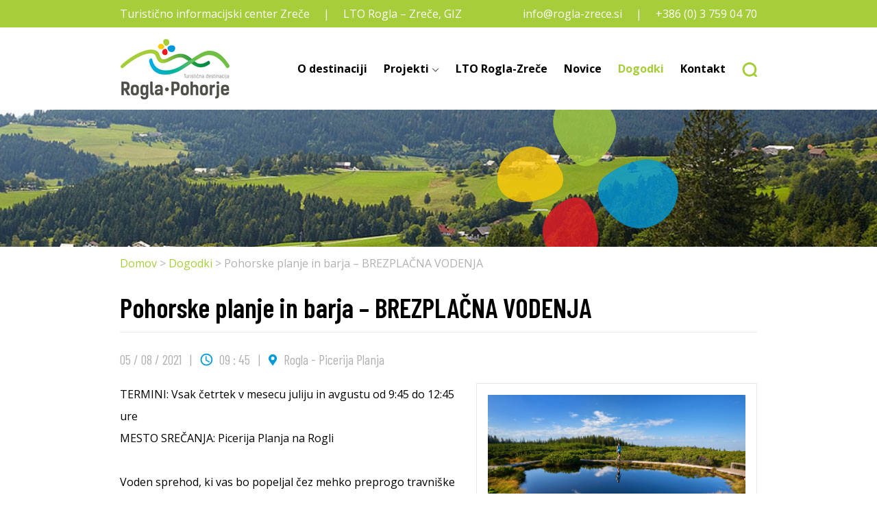

--- FILE ---
content_type: text/html; charset=UTF-8
request_url: https://www.ticzrece.si/events/pohorske-planje-in-barja-brezplacna-vodenja-5/
body_size: 33222
content:
<!doctype html>
<html lang="sl-SI">
<head>
	<meta charset="UTF-8">
	<meta name="viewport" content="width=device-width, initial-scale=1">
	<link rel="profile" href="https://gmpg.org/xfn/11">

	<link href="https://fonts.googleapis.com/css2?family=Barlow+Condensed:wght@400;600&family=Open+Sans:wght@400;700&display=swap" rel="stylesheet">

<!-- Google tag (gtag.js) --> 
<script async src="https://www.googletagmanager.com/gtag/js?id=G-NLTHYX9XGB"></script> <script> window.dataLayer = window.dataLayer || []; function gtag(){dataLayer.push(arguments);} gtag('js', new Date()); gtag('config', 'G-NLTHYX9XGB'); </script>
	
	<!-- This site is optimized with the Yoast SEO plugin v14.3 - https://yoast.com/wordpress/plugins/seo/ -->
	<title>Pohorske planje in barja - BREZPLAČNA VODENJA - Turistično informacijski center Zreče</title>
	<meta name="robots" content="index, follow" />
	<meta name="googlebot" content="index, follow, max-snippet:-1, max-image-preview:large, max-video-preview:-1" />
	<meta name="bingbot" content="index, follow, max-snippet:-1, max-image-preview:large, max-video-preview:-1" />
	<link rel="canonical" href="https://www.ticzrece.si/events/pohorske-planje-in-barja-brezplacna-vodenja-5/" />
	<meta property="og:locale" content="sl_SI" />
	<meta property="og:type" content="article" />
	<meta property="og:title" content="Pohorske planje in barja - BREZPLAČNA VODENJA - Turistično informacijski center Zreče" />
	<meta property="og:description" content="TERMINI: Vsak četrtek v mesecu juliju in avgustu od 9:45 do 12:45 ure MESTO SREČANJA: Picerija Planja na Rogli Voden sprehod, ki vas bo popeljal čez mehko preprogo travniške ruše vse do Lovrenških jezer, vam bo nudil oddih za oči ter božanje svežega zraka. Naši izkušeni vodniki in vodnice vas ..." />
	<meta property="og:url" content="https://www.ticzrece.si/events/pohorske-planje-in-barja-brezplacna-vodenja-5/" />
	<meta property="og:site_name" content="Turistično informacijski center Zreče" />
	<meta property="article:modified_time" content="2021-07-08T13:05:01+00:00" />
	<meta property="og:image" content="https://www.ticzrece.si/wp-content/uploads/2021/07/F010470-lovrenska_jezera_tomo_jesenicnik_35-photo-l-scaled.jpg" />
	<meta property="og:image:width" content="2560" />
	<meta property="og:image:height" content="1709" />
	<meta name="twitter:card" content="summary_large_image" />
	<script type="application/ld+json" class="yoast-schema-graph">{"@context":"https://schema.org","@graph":[{"@type":"WebSite","@id":"https://www.ticzrece.si/#website","url":"https://www.ticzrece.si/","name":"Turisti\u010dno informacijski center Zre\u010de","description":"","potentialAction":[{"@type":"SearchAction","target":"https://www.ticzrece.si/?s={search_term_string}","query-input":"required name=search_term_string"}],"inLanguage":"sl-SI"},{"@type":"ImageObject","@id":"https://www.ticzrece.si/events/pohorske-planje-in-barja-brezplacna-vodenja-5/#primaryimage","inLanguage":"sl-SI","url":"https://www.ticzrece.si/wp-content/uploads/2021/07/F010470-lovrenska_jezera_tomo_jesenicnik_35-photo-l-scaled.jpg","width":2560,"height":1709},{"@type":"WebPage","@id":"https://www.ticzrece.si/events/pohorske-planje-in-barja-brezplacna-vodenja-5/#webpage","url":"https://www.ticzrece.si/events/pohorske-planje-in-barja-brezplacna-vodenja-5/","name":"Pohorske planje in barja - BREZPLA\u010cNA VODENJA - Turisti\u010dno informacijski center Zre\u010de","isPartOf":{"@id":"https://www.ticzrece.si/#website"},"primaryImageOfPage":{"@id":"https://www.ticzrece.si/events/pohorske-planje-in-barja-brezplacna-vodenja-5/#primaryimage"},"datePublished":"2021-07-08T12:59:07+00:00","dateModified":"2021-07-08T13:05:01+00:00","breadcrumb":{"@id":"https://www.ticzrece.si/events/pohorske-planje-in-barja-brezplacna-vodenja-5/#breadcrumb"},"inLanguage":"sl-SI","potentialAction":[{"@type":"ReadAction","target":["https://www.ticzrece.si/events/pohorske-planje-in-barja-brezplacna-vodenja-5/"]}]},{"@type":"BreadcrumbList","@id":"https://www.ticzrece.si/events/pohorske-planje-in-barja-brezplacna-vodenja-5/#breadcrumb","itemListElement":[{"@type":"ListItem","position":1,"item":{"@type":"WebPage","@id":"https://www.ticzrece.si/","url":"https://www.ticzrece.si/","name":"Domov"}},{"@type":"ListItem","position":2,"item":{"@type":"WebPage","@id":"https://ticzrece.sale.si/dogodki/","url":"https://ticzrece.sale.si/dogodki/","name":"Dogodki"}},{"@type":"ListItem","position":3,"item":{"@type":"WebPage","@id":"https://www.ticzrece.si/events/pohorske-planje-in-barja-brezplacna-vodenja-5/","url":"https://www.ticzrece.si/events/pohorske-planje-in-barja-brezplacna-vodenja-5/","name":"Pohorske planje in barja &#8211; BREZPLA\u010cNA VODENJA"}}]}]}</script>
	<!-- / Yoast SEO plugin. -->


<link rel='dns-prefetch' href='//www.google.com' />
<link rel='dns-prefetch' href='//unpkg.com' />
<link rel='dns-prefetch' href='//s.w.org' />
<link rel="alternate" type="application/rss+xml" title="Turistično informacijski center Zreče &raquo; Vir" href="https://www.ticzrece.si/feed/" />
<link rel="alternate" type="application/rss+xml" title="Turistično informacijski center Zreče &raquo; Vir komentarjev" href="https://www.ticzrece.si/comments/feed/" />
		<script>
			window._wpemojiSettings = {"baseUrl":"https:\/\/s.w.org\/images\/core\/emoji\/12.0.0-1\/72x72\/","ext":".png","svgUrl":"https:\/\/s.w.org\/images\/core\/emoji\/12.0.0-1\/svg\/","svgExt":".svg","source":{"concatemoji":"https:\/\/www.ticzrece.si\/wp-includes\/js\/wp-emoji-release.min.js?ver=5.4.2"}};
			/*! This file is auto-generated */
			!function(e,a,t){var r,n,o,i,p=a.createElement("canvas"),s=p.getContext&&p.getContext("2d");function c(e,t){var a=String.fromCharCode;s.clearRect(0,0,p.width,p.height),s.fillText(a.apply(this,e),0,0);var r=p.toDataURL();return s.clearRect(0,0,p.width,p.height),s.fillText(a.apply(this,t),0,0),r===p.toDataURL()}function l(e){if(!s||!s.fillText)return!1;switch(s.textBaseline="top",s.font="600 32px Arial",e){case"flag":return!c([127987,65039,8205,9895,65039],[127987,65039,8203,9895,65039])&&(!c([55356,56826,55356,56819],[55356,56826,8203,55356,56819])&&!c([55356,57332,56128,56423,56128,56418,56128,56421,56128,56430,56128,56423,56128,56447],[55356,57332,8203,56128,56423,8203,56128,56418,8203,56128,56421,8203,56128,56430,8203,56128,56423,8203,56128,56447]));case"emoji":return!c([55357,56424,55356,57342,8205,55358,56605,8205,55357,56424,55356,57340],[55357,56424,55356,57342,8203,55358,56605,8203,55357,56424,55356,57340])}return!1}function d(e){var t=a.createElement("script");t.src=e,t.defer=t.type="text/javascript",a.getElementsByTagName("head")[0].appendChild(t)}for(i=Array("flag","emoji"),t.supports={everything:!0,everythingExceptFlag:!0},o=0;o<i.length;o++)t.supports[i[o]]=l(i[o]),t.supports.everything=t.supports.everything&&t.supports[i[o]],"flag"!==i[o]&&(t.supports.everythingExceptFlag=t.supports.everythingExceptFlag&&t.supports[i[o]]);t.supports.everythingExceptFlag=t.supports.everythingExceptFlag&&!t.supports.flag,t.DOMReady=!1,t.readyCallback=function(){t.DOMReady=!0},t.supports.everything||(n=function(){t.readyCallback()},a.addEventListener?(a.addEventListener("DOMContentLoaded",n,!1),e.addEventListener("load",n,!1)):(e.attachEvent("onload",n),a.attachEvent("onreadystatechange",function(){"complete"===a.readyState&&t.readyCallback()})),(r=t.source||{}).concatemoji?d(r.concatemoji):r.wpemoji&&r.twemoji&&(d(r.twemoji),d(r.wpemoji)))}(window,document,window._wpemojiSettings);
		</script>
		<style>
img.wp-smiley,
img.emoji {
	display: inline !important;
	border: none !important;
	box-shadow: none !important;
	height: 1em !important;
	width: 1em !important;
	margin: 0 .07em !important;
	vertical-align: -0.1em !important;
	background: none !important;
	padding: 0 !important;
}
</style>
	<link rel='stylesheet' id='wp-block-library-css'  href='https://www.ticzrece.si/wp-includes/css/dist/block-library/style.min.css?ver=5.4.2' media='all' />
<link rel='stylesheet' id='contact-form-7-css'  href='https://www.ticzrece.si/wp-content/plugins/contact-form-7/includes/css/styles.css?ver=5.1.9' media='all' />
<link rel='stylesheet' id='wpml-legacy-horizontal-list-0-css'  href='//www.ticzrece.si/wp-content/plugins/sitepress-multilingual-cms/templates/language-switchers/legacy-list-horizontal/style.css?ver=1' media='all' />
<link rel='stylesheet' id='tippy-css-css'  href='https://unpkg.com/tippy.js@6/animations/scale.css?ver=1769366889' media='all' />
<link rel='stylesheet' id='ticzrece-style-css'  href='https://www.ticzrece.si/wp-content/themes/ticzrece/style.css?ver=1.0.0' media='all' />
<!--[if lt IE 9]>
<link rel='stylesheet' id='vc_lte_ie9-css'  href='https://www.ticzrece.si/wp-content/plugins/js_composer/assets/css/vc_lte_ie9.min.css?ver=6.0.5' media='screen' />
<![endif]-->
<script src='https://www.ticzrece.si/wp-includes/js/jquery/jquery.js?ver=1.12.4-wp'></script>
<script src='https://www.ticzrece.si/wp-includes/js/jquery/jquery-migrate.min.js?ver=1.4.1'></script>
<link rel='https://api.w.org/' href='https://www.ticzrece.si/wp-json/' />
<link rel="EditURI" type="application/rsd+xml" title="RSD" href="https://www.ticzrece.si/xmlrpc.php?rsd" />
<link rel="wlwmanifest" type="application/wlwmanifest+xml" href="https://www.ticzrece.si/wp-includes/wlwmanifest.xml" /> 
<link rel='shortlink' href='https://www.ticzrece.si/?p=1699' />
<link rel="alternate" type="application/json+oembed" href="https://www.ticzrece.si/wp-json/oembed/1.0/embed?url=https%3A%2F%2Fwww.ticzrece.si%2Fevents%2Fpohorske-planje-in-barja-brezplacna-vodenja-5%2F" />
<link rel="alternate" type="text/xml+oembed" href="https://www.ticzrece.si/wp-json/oembed/1.0/embed?url=https%3A%2F%2Fwww.ticzrece.si%2Fevents%2Fpohorske-planje-in-barja-brezplacna-vodenja-5%2F&#038;format=xml" />
<meta name="generator" content="WPML ver:4.3.15 stt:47;" />
<style>.recentcomments a{display:inline !important;padding:0 !important;margin:0 !important;}</style><meta name="generator" content="Powered by WPBakery Page Builder - drag and drop page builder for WordPress."/>
<link rel="icon" href="https://www.ticzrece.si/wp-content/uploads/2020/06/cropped-favicon-1-32x32.png" sizes="32x32" />
<link rel="icon" href="https://www.ticzrece.si/wp-content/uploads/2020/06/cropped-favicon-1-192x192.png" sizes="192x192" />
<link rel="apple-touch-icon" href="https://www.ticzrece.si/wp-content/uploads/2020/06/cropped-favicon-1-180x180.png" />
<meta name="msapplication-TileImage" content="https://www.ticzrece.si/wp-content/uploads/2020/06/cropped-favicon-1-270x270.png" />
<noscript><style> .wpb_animate_when_almost_visible { opacity: 1; }</style></noscript></head>

<body class="events-template-default single single-events postid-1699 no-focus-outline b_Chrome bv_13 wpb-js-composer js-comp-ver-6.0.5 vc_responsive">
<a class="sr-only" href="#main-content">Preskoči na vsebino</a>
<header class="main-header">
	<div class="main-header-top">
		<div class="container">
			<div class="row justify-content-center justify-content-md-between">
				<div class="col-auto d-none d-md-block">
					

						
							<div class="main-header-top-item">
								<a href="#">Turistično informacijski center Zreče</a>
							</div>

						
							<div class="main-header-top-item">
								<a href="#">LTO Rogla – Zreče, GIZ</a>
							</div>

						

									</div>
				<div class="col-auto">
					

						
							<div class="main-header-top-item">
								<a href="mailto:rogla-zrece.si">info@rogla-zrece.si</a>
							</div>

						
							<div class="main-header-top-item">
								<a href="tel:+38637590470">+386 (0) 3 759 04 70</a>
							</div>

						

									</div>
			</div>
		</div>
	</div>
	<div class="container">
		<nav class="navbar navbar-expand-lg navbar-light">
			<a class="navbar-brand" href="https://www.ticzrece.si/"><img src="https://www.ticzrece.si/wp-content/themes/ticzrece/img/tic-logo.svg" alt=""></a>
			<button class="navbar-toggler hamburger hamburger--collapse" type="button" data-toggle="collapse" data-target="#main-menu" aria-controls="main-menu" aria-expanded="false" aria-label="Toggle navigation">
				<span class="hamburger-box">
					<span class="hamburger-inner"></span>
				</span>
			</button>

			<div class="collapse navbar-collapse main-menu" id="main-menu">

				<ul id="menu-glavni-meni" class="navbar-nav ml-auto"><li id="menu-item-33" class="menu-item menu-item-type-post_type menu-item-object-page menu-item-33 nav-item"><a href="https://www.ticzrece.si/o-destinaciji/" class="nav-link">O destinaciji</a></li>
<li id="menu-item-34" class="menu-item menu-item-type-post_type menu-item-object-page menu-item-has-children menu-item-34 nav-item dropdown"><a href="https://www.ticzrece.si/projekti/" class="nav-link dropdown-toggle" data-toggle="dropdown">Projekti</a>
<ul class="dropdown-menu">
	<li id="menu-item-35" class="menu-item menu-item-type-post_type menu-item-object-page menu-item-35 nav-item"><a href="https://www.ticzrece.si/projekti/esrr-projekti/" class=" dropdown-item">ESRR projekti</a></li>
	<li id="menu-item-85" class="menu-item menu-item-type-post_type menu-item-object-page menu-item-85 nav-item"><a href="https://www.ticzrece.si/projekti/eksrp-projekti/" class=" dropdown-item">EKSRP projekti</a></li>
	<li id="menu-item-84" class="menu-item menu-item-type-post_type menu-item-object-page menu-item-84 nav-item"><a href="https://www.ticzrece.si/projekti/ostali-projekti/" class=" dropdown-item">Ostali projekti</a></li>
</ul>
</li>
<li id="menu-item-32" class="menu-item menu-item-type-post_type menu-item-object-page menu-item-32 nav-item"><a href="https://www.ticzrece.si/lto-rogla-zrece/" class="nav-link">LTO Rogla-Zreče</a></li>
<li id="menu-item-37" class="menu-item menu-item-type-taxonomy menu-item-object-category menu-item-37 nav-item"><a href="https://www.ticzrece.si/novice/" class="nav-link">Novice</a></li>
<li id="menu-item-36" class="menu-item menu-item-type-post_type_archive menu-item-object-events menu-item-36 nav-item"><a href="https://www.ticzrece.si/dogodki/" class="nav-link">Dogodki</a></li>
<li id="menu-item-31" class="menu-item menu-item-type-post_type menu-item-object-page menu-item-31 nav-item"><a href="https://www.ticzrece.si/kontakt/" class="nav-link">Kontakt</a></li>
</ul>
				
				<ul class="navbar-nav navbar-nav-search">
					<li class="nav-item dropdown">
						<a class="nav-link dropdown-toggle" href="#" id="navbarDropdownSearch" role="button" data-toggle="dropdown" aria-haspopup="true" aria-expanded="false"><img src="https://www.ticzrece.si/wp-content/themes/ticzrece/img/search-icon.svg" alt="Slovenščina"></a>
						<div class="dropdown-menu" aria-labelledby="navbarDropdownSearch">
							<form role="search" method="get" class="form-inline search-form" action="https://www.ticzrece.si/">
								<input class="form-control mr-sm-2" type="search" name="s" placeholder="Išči" aria-label="Išči">
								<button class="btn btn-outline-success my-2 my-sm-0" type="submit">Išči</button>
							</form>
						</div>
					</li>
				</ul>

			</div>

		</nav>
	</div>
</header>

				<div class="page-banner" style="background-image: url(https://www.ticzrece.si/wp-content/uploads/2020/05/slika-header.jpg);"></div>
		
	<div class="breadcrumb-wrapper">
		<div class="container">

	<div class="breadcrumb"><span><span><a href="https://www.ticzrece.si/">Domov</a> &gt; <span><a href="https://ticzrece.sale.si/dogodki/">Dogodki</a> &gt; <span class="breadcrumb_last" aria-current="page">Pohorske planje in barja &#8211; BREZPLAČNA VODENJA</span></span></span></span></div>
		</div>
	</div>

	

<div class="main-content" id="main-content">

	
<div class="container">

	<h1>Pohorske planje in barja &#8211; BREZPLAČNA VODENJA</h1>
	<div class="post-item-meta">
		<div class="post-item-meta-item">
			05 / 08 / 2021		</div>
				<div class="post-item-meta-item">
			<img src="https://www.ticzrece.si/wp-content/themes/ticzrece/img/event-hour-icon.svg"> 09 : 45		</div>
						<div class="post-item-meta-item">
			<img src="https://www.ticzrece.si/wp-content/themes/ticzrece/img/event-location-icon.svg"> Rogla - Picerija Planja		</div>
			</div>
	<div class="page-content">
		<div class="row">
			<div class="col-12 col-md">
									<div class="content-main-img">
						<img width="510" height="340" src="https://www.ticzrece.si/wp-content/uploads/2021/07/F010470-lovrenska_jezera_tomo_jesenicnik_35-photo-l-scaled.jpg" class="attachment-post_item size-post_item wp-post-image" alt="" srcset="https://www.ticzrece.si/wp-content/uploads/2021/07/F010470-lovrenska_jezera_tomo_jesenicnik_35-photo-l-scaled.jpg 2560w, https://www.ticzrece.si/wp-content/uploads/2021/07/F010470-lovrenska_jezera_tomo_jesenicnik_35-photo-l-300x200.jpg 300w, https://www.ticzrece.si/wp-content/uploads/2021/07/F010470-lovrenska_jezera_tomo_jesenicnik_35-photo-l-1024x683.jpg 1024w, https://www.ticzrece.si/wp-content/uploads/2021/07/F010470-lovrenska_jezera_tomo_jesenicnik_35-photo-l-768x513.jpg 768w, https://www.ticzrece.si/wp-content/uploads/2021/07/F010470-lovrenska_jezera_tomo_jesenicnik_35-photo-l-1536x1025.jpg 1536w" sizes="(max-width: 510px) 100vw, 510px" />					</div>
								<div class="o9v6fnle cxmmr5t8 oygrvhab hcukyx3x c1et5uql">TERMINI: Vsak četrtek v mesecu juliju in avgustu od 9:45 do 12:45 ure</div>
<div class="o9v6fnle cxmmr5t8 oygrvhab hcukyx3x c1et5uql">
<p>MESTO SREČANJA: Picerija Planja na Rogli</p>
</div>
<div class="o9v6fnle cxmmr5t8 oygrvhab hcukyx3x c1et5uql">Voden sprehod, ki vas bo popeljal čez mehko preprogo travniške ruše vse do Lovrenških jezer, vam bo nudil oddih za oči ter božanje svežega zraka. Naši izkušeni vodniki in vodnice vas bodo ozavestili o pomenu ohranitve narave ter predstavili življenjski prostor mnogim zaščitenim rastlinskim in živalskim vrstam, ki bogatijo Pohorske planje in barja.</div>
<div class="o9v6fnle cxmmr5t8 oygrvhab hcukyx3x c1et5uql">
<p>Vse kar morate narediti je, da se prijavite na <a href="&#109;&#x61;&#105;&#x6c;&#116;&#x6f;:&#x69;n&#x66;o&#x40;r&#x6f;g&#x6c;a&#x2d;z&#x72;e&#x63;e&#46;&#x73;&#105;">info&#64;&#114;&#x6f;&#x67;&#x6c;&#x61;&#x2d;&#x7a;rece.&#115;&#105;</a> ali pa pokličete na telefonsko številko (03) 759 04 70, za ostalo pa bo poskrbela narava.</p>
</div>
<div class="o9v6fnle cxmmr5t8 oygrvhab hcukyx3x c1et5uql">
<p>NAMIG: Urejen je brezplačni avtobus na Roglo (urnik odhoda je na voljo na spletni strani: <a class="oajrlxb2 g5ia77u1 qu0x051f esr5mh6w e9989ue4 r7d6kgcz rq0escxv nhd2j8a9 nc684nl6 p7hjln8o kvgmc6g5 cxmmr5t8 oygrvhab hcukyx3x jb3vyjys rz4wbd8a qt6c0cv9 a8nywdso i1ao9s8h esuyzwwr f1sip0of lzcic4wl py34i1dx gpro0wi8" tabindex="0" role="link" href="https://bit.ly/2TlskTr?fbclid=IwAR0RydPasurEY1Q6EbHuHXd2KGeeQBSEOKqpuEiZCxX9KPDVBarLpBnpTA4" target="_blank" rel="nofollow noopener noreferrer">https://bit.ly/2TlskTr</a> )</p>
</div>
<div class="o9v6fnle cxmmr5t8 oygrvhab hcukyx3x c1et5uql">
<p>POMEMBNO: Priporočamo primerno športno opremo in obutev.</p>
</div>
<div class="o9v6fnle cxmmr5t8 oygrvhab hcukyx3x c1et5uql">Vodenje finančno podpira Slovenska turistična organizacija (<a class="oajrlxb2 g5ia77u1 qu0x051f esr5mh6w e9989ue4 r7d6kgcz rq0escxv nhd2j8a9 nc684nl6 p7hjln8o kvgmc6g5 cxmmr5t8 oygrvhab hcukyx3x jb3vyjys rz4wbd8a qt6c0cv9 a8nywdso i1ao9s8h esuyzwwr f1sip0of lzcic4wl py34i1dx gpro0wi8" tabindex="0" role="link" href="http://www.slovenia.info/?fbclid=IwAR0f6uEtDpCkXtMAUH9LgNx9xU0jaVvq6lt31ZETrIMpB9f8bYc3pkoxf6E" target="_blank" rel="nofollow noopener noreferrer">www.slovenia.info</a>).</div>
			</div>

			
		</div>

		
	</div>

	
	
	
</div>


</div>


<div class="bottom-logos">
	<div class="container">
		<div class="bottom-logos-items">

	
		<div class="bottom-logos-item">
						<a href="https://europa.eu/european-union/index_sl">
						<picture>
				<source media="(min-width: 768px)" srcset="https://www.ticzrece.si/wp-content/uploads/2020/05/eu-logo.png">
				<img src="https://www.ticzrece.si/wp-content/uploads/2020/05/eu-logo-113x71.png" alt="">
			</picture>
						</a>
					</div>

	
		<div class="bottom-logos-item">
						<a href="https://ec.europa.eu/regional_policy/sl/funding/erdf/">
						<picture>
				<source media="(min-width: 768px)" srcset="https://www.ticzrece.si/wp-content/uploads/2020/05/eu-sklad-403x119.png">
				<img src="https://www.ticzrece.si/wp-content/uploads/2020/05/eu-sklad-241x71.png" alt="">
			</picture>
						</a>
					</div>

	
		<div class="bottom-logos-item">
						<a href="https://www.program-podezelja.si/sl/">
						<picture>
				<source media="(min-width: 768px)" srcset="https://www.ticzrece.si/wp-content/uploads/2020/05/razvoj-podezelja-eu-logo-407x119.jpg">
				<img src="https://www.ticzrece.si/wp-content/uploads/2020/05/razvoj-podezelja-eu-logo-243x71.jpg" alt="">
			</picture>
						</a>
					</div>

	
		<div class="bottom-logos-item">
						<a href="https://www.las-pohorje-bohor.si/domov/">
						<picture>
				<source media="(min-width: 768px)" srcset="https://www.ticzrece.si/wp-content/uploads/2020/05/las-logo.png">
				<img src="https://www.ticzrece.si/wp-content/uploads/2020/05/las-logo-44x71.png" alt="">
			</picture>
						</a>
					</div>

	
		<div class="bottom-logos-item">
						<a href="https://www.slovenia.info/en">
						<picture>
				<source media="(min-width: 768px)" srcset="https://www.ticzrece.si/wp-content/uploads/2020/05/ifeelslovenia-logo-1.png">
				<img src="https://www.ticzrece.si/wp-content/uploads/2020/05/ifeelslovenia-logo-1-113x71.png" alt="">
			</picture>
						</a>
					</div>

	
		<div class="bottom-logos-item">
						<a href="https://www.slovenia-green.si/index_new.php?menu=home_greendestinations&lang=si">
						<picture>
				<source media="(min-width: 768px)" srcset="https://www.ticzrece.si/wp-content/uploads/2020/05/SLO_destination_gold-pomanjšan.png">
				<img src="https://www.ticzrece.si/wp-content/uploads/2020/05/SLO_destination_gold-pomanjšan-113x71.png" alt="">
			</picture>
						</a>
					</div>

	
		<div class="bottom-logos-item">
						<a href="https://slovenia-outdoor.com/">
						<picture>
				<source media="(min-width: 768px)" srcset="https://www.ticzrece.si/wp-content/uploads/2021/03/LOGO-mali-SLOVENIA-OUTDOOR_barvni_negativ-na-lastni-zeleni-podlagi-229x119.jpg">
				<img src="https://www.ticzrece.si/wp-content/uploads/2021/03/LOGO-mali-SLOVENIA-OUTDOOR_barvni_negativ-na-lastni-zeleni-podlagi-137x71.jpg" alt="">
			</picture>
						</a>
					</div>

	
		<div class="bottom-logos-item">
						<a href="https://www.potmedkrosnjamipohorje.si/">
						<picture>
				<source media="(min-width: 768px)" srcset="https://www.ticzrece.si/wp-content/uploads/2020/05/logo-POTMEDKROSNJAMI-projekt-159x119.jpg">
				<img src="https://www.ticzrece.si/wp-content/uploads/2020/05/logo-POTMEDKROSNJAMI-projekt-95x71.jpg" alt="">
			</picture>
						</a>
					</div>

	
		<div class="bottom-logos-item">
						<a href="https://www.unitur.eu/en/">
						<picture>
				<source media="(min-width: 768px)" srcset="https://www.ticzrece.si/wp-content/uploads/2020/05/unitur-logo.png">
				<img src="https://www.ticzrece.si/wp-content/uploads/2020/05/unitur-logo-113x71.png" alt="">
			</picture>
						</a>
					</div>

	
		<div class="bottom-logos-item">
						<a href="https://www.communitiesinbloom.ca/">
						<picture>
				<source media="(min-width: 768px)" srcset="https://www.ticzrece.si/wp-content/uploads/2020/05/cib-logo.png">
				<img src="https://www.ticzrece.si/wp-content/uploads/2020/05/cib-logo-113x71.png" alt="">
			</picture>
						</a>
					</div>

	
		<div class="bottom-logos-item">
						<a href="https://www.facebook.com/OkusiRogle/">
						<picture>
				<source media="(min-width: 768px)" srcset="https://www.ticzrece.si/wp-content/uploads/2020/05/okusirogle-logo.png">
				<img src="https://www.ticzrece.si/wp-content/uploads/2020/05/okusirogle-logo-113x71.png" alt="">
			</picture>
						</a>
					</div>

	
		<div class="bottom-logos-item">
						<a href="http://www.entente-florale.si/slo/index.php">
						<picture>
				<source media="(min-width: 768px)" srcset="https://www.ticzrece.si/wp-content/uploads/2020/05/entente-florale-logo.png">
				<img src="https://www.ticzrece.si/wp-content/uploads/2020/05/entente-florale-logo-113x71.png" alt="">
			</picture>
						</a>
					</div>

	
		<div class="bottom-logos-item">
						<a href="https://novice.si/page/">
						<picture>
				<source media="(min-width: 768px)" srcset="https://www.ticzrece.si/wp-content/uploads/2020/05/novice-logo.png">
				<img src="https://www.ticzrece.si/wp-content/uploads/2020/05/novice-logo-113x71.png" alt="">
			</picture>
						</a>
					</div>

	
		<div class="bottom-logos-item">
						<a href="https://www.radiorogla.si/">
						<picture>
				<source media="(min-width: 768px)" srcset="https://www.ticzrece.si/wp-content/uploads/2020/05/radiorogla-logo.png">
				<img src="https://www.ticzrece.si/wp-content/uploads/2020/05/radiorogla-logo-113x71.png" alt="">
			</picture>
						</a>
					</div>

	
		<div class="bottom-logos-item">
						<a href="http://www.dezelaceljska.si/">
						<picture>
				<source media="(min-width: 768px)" srcset="https://www.ticzrece.si/wp-content/uploads/2020/05/dezelaceljska-logo.png">
				<img src="https://www.ticzrece.si/wp-content/uploads/2020/05/dezelaceljska-logo-113x71.png" alt="">
			</picture>
						</a>
					</div>

	
		<div class="bottom-logos-item">
						<a href="https://www.pohorje-slovenija.si/">
						<picture>
				<source media="(min-width: 768px)" srcset="https://www.ticzrece.si/wp-content/uploads/2023/01/sl_Pohorje-Slovenija_Osvobodi-Misli_JPG-3-119x119.jpg">
				<img src="https://www.ticzrece.si/wp-content/uploads/2023/01/sl_Pohorje-Slovenija_Osvobodi-Misli_JPG-3-71x71.jpg" alt="">
			</picture>
						</a>
					</div>

	
		<div class="bottom-logos-item">
						<picture>
				<source media="(min-width: 768px)" srcset="">
				<img src="" alt="">
			</picture>
					</div>

	
		</div>
	</div>
</div>


<footer class="main-footer">
	<div class="container">
		<div class="footer-contacts">
			<div class="row">
				<div class="col-md-3">
					<h2>Kontakt</h2>
					<p><strong>LTO Rogla–Zreče, GIZ; TIC ZREČE</strong><br />
T: <a href="tel:+38637590470">+386 (0) 3 759 04 70</a><br />
E: <a href="mailto:info@rogla-zrece.si">info@rogla-zrece.si</a></p>
<p>&nbsp;</p>
				</div>
				
					<div class="col-md-9">
						<div class="row first-last-row">

					
						<div class="col-sm-6 col-lg-3">
															<h2>Ostali kontakti</h2>
														<p><strong>TIC ŽIČKA KARTUZIJA</strong><br />
T: <a href="tel:+38637523732">+386 (0) 3 752 37 32</a><br />
E: <a href="mailto:info@zickakartuzija.si">info@zickakartuzija.si</a></p>
						</div>

					
						<div class="col-sm-6 col-lg-3">
														<p><strong>TIC VITANJE</strong><br />
T: <a href="tel:+38637574350">+386 (0) 59 934 517</a><br />
E: <a href="mailto:tic.vitanje@center-noordung.si" target="_blank" rel="noopener">tic.vitanje@center-noordung.si</a></p>
						</div>

					
						<div class="col-sm-6 col-lg-3">
														<p><strong>TIC SLOVENSKE KONJICE</strong><br />
T: <a href="tel:+38637593110">+386 (0) 3 759 31 10</a><br />
E: <a href="mailto:info@tickonjice.si">info@tickonjice.si</a></p>
						</div>

					
						<div class="col-sm-6 col-lg-3">
														<p><strong>TIC OPLOTNICA</strong><br />
T: <a href="tel:+38628450914">+386 (0) 2 845 09 14</a><br />
E: <a href="mailto:turizem@oplotnica.si">turizem@oplotnica.si</a></p>
						</div>

					
						</div>
					</div>

				
			</div>
		</div>
		<hr>
		<div class="row align-items-center justify-content-between">
			<div class="col-12 col-lg-auto">
				<div class="footer-menus">

					
						<div class="footer-menu-item">


						<ul id="menu-meni-noga-1" class=""><li id="menu-item-125" class="menu-item menu-item-type-post_type menu-item-object-page menu-item-125"><a href="https://www.ticzrece.si/o-destinaciji/">O destinaciji</a></li>
<li id="menu-item-129" class="menu-item menu-item-type-post_type menu-item-object-page menu-item-129"><a href="https://www.ticzrece.si/projekti/">Projekti</a></li>
<li id="menu-item-128" class="menu-item menu-item-type-post_type menu-item-object-page menu-item-128"><a href="https://www.ticzrece.si/lto-rogla-zrece/">LTO Rogla-Zreče</a></li>
<li id="menu-item-126" class="menu-item menu-item-type-taxonomy menu-item-object-category menu-item-126"><a href="https://www.ticzrece.si/novice/">Novice</a></li>
<li id="menu-item-158" class="menu-item menu-item-type-taxonomy menu-item-object-category menu-item-158"><a href="https://www.ticzrece.si/arhiv-starih-novic/">Arhiv starih novic</a></li>
<li id="menu-item-127" class="menu-item menu-item-type-post_type_archive menu-item-object-events menu-item-127"><a href="https://www.ticzrece.si/dogodki/">Dogodki</a></li>
<li id="menu-item-130" class="menu-item menu-item-type-post_type menu-item-object-page menu-item-130"><a href="https://www.ticzrece.si/kontakt/">Kontakt</a></li>
</ul>
						</div>

					
					
						<div class="footer-menu-item">

							<ul id="menu-meni-noga-2" class=""><li id="menu-item-459" class="menu-item menu-item-type-post_type menu-item-object-page menu-item-459"><a href="https://www.ticzrece.si/pravna-obvestila-in-pogoji-uporabe/">Pravna obvestila in pogoji uporabe</a></li>
<li id="menu-item-458" class="menu-item menu-item-type-post_type menu-item-object-page menu-item-458"><a href="https://www.ticzrece.si/uporabnikove-pravice/">Uporabnikove pravice</a></li>
<li id="menu-item-457" class="menu-item menu-item-type-post_type menu-item-object-page menu-item-457"><a href="https://www.ticzrece.si/gdpr/">GDPR</a></li>
<li id="menu-item-456" class="menu-item menu-item-type-post_type menu-item-object-page menu-item-456"><a href="https://www.ticzrece.si/turisticna-taksa/">Turistična taksa</a></li>
</ul>
						</div>

					
				</div>
			</div>

			
				<div class="col-12 col-lg-auto">
					<div class="footer-social-icons">

				
					<a href="https://www.facebook.com/Turisti%C4%8Dno-informacijski-center-Zre%C4%8De-323581051430478"><i class="fab fa-facebook-f" aria-hidden="true"></i></a>

				
					<a href=""><i class="fab fa-instagram" aria-hidden="true"></i></a>

				
					<a href=""><i class="fab fa-twitter" aria-hidden="true"></i></a>

				
					<a href=""><i class="fab fa-youtube" aria-hidden="true"></i></a>

				
					</div>
				</div>

			
		</div>
	</div>
	<div class="footer-bottom">
		<div class="container">
			<div class="row justify-content-between align-items-center">
				<div class="col-auto">© 2026  LTO Rogla - Zreče, GIZ. Vse pravice pridržane.</div>
				<div class="col-auto">
					<a href="https://www.novisplet.com/" target="_blank">Izdelava spletnih strani <img src="https://www.ticzrece.si/wp-content/themes/ticzrece/img/novisplet-logo.svg"></a>
				</div>
			</div>
		</div>
	</div>
</footer>

<script>
var wpcf7 = {"apiSettings":{"root":"https:\/\/www.ticzrece.si\/wp-json\/contact-form-7\/v1","namespace":"contact-form-7\/v1"}};
</script>
<script src='https://www.ticzrece.si/wp-content/plugins/contact-form-7/includes/js/scripts.js?ver=5.1.9'></script>
<script src='https://www.google.com/recaptcha/api.js?render=6Lc1OdgUAAAAAOPh3ekIDm7Yx7sipTYYs50XRzeD&#038;ver=3.0'></script>
<script src='https://www.ticzrece.si/wp-content/themes/ticzrece/js/vendor/bootstrap.bundle.min.js?ver=1.0.0'></script>
<script src='https://www.ticzrece.si/wp-content/themes/ticzrece/js/vendor/owl.carousel.min.js?ver=1.0.0'></script>
<script src='https://www.ticzrece.si/wp-content/themes/ticzrece/js/vendor/imagelightbox.min.js?ver=1.0.0'></script>
<script src='https://unpkg.com/@popperjs/core@2?ver=1.0.0'></script>
<script src='https://unpkg.com/tippy.js@6?ver=1.0.0'></script>
<script src='https://www.ticzrece.si/wp-content/themes/ticzrece/js/main.js?ver=1.0.0'></script>
<script src='https://www.ticzrece.si/wp-includes/js/wp-embed.min.js?ver=5.4.2'></script>
<script type="text/javascript">
( function( sitekey, actions ) {

	document.addEventListener( 'DOMContentLoaded', function( event ) {
		var wpcf7recaptcha = {

			execute: function( action ) {
				grecaptcha.execute(
					sitekey,
					{ action: action }
				).then( function( token ) {
					var event = new CustomEvent( 'wpcf7grecaptchaexecuted', {
						detail: {
							action: action,
							token: token,
						},
					} );

					document.dispatchEvent( event );
				} );
			},

			executeOnHomepage: function() {
				wpcf7recaptcha.execute( actions[ 'homepage' ] );
			},

			executeOnContactform: function() {
				wpcf7recaptcha.execute( actions[ 'contactform' ] );
			},

		};

		grecaptcha.ready(
			wpcf7recaptcha.executeOnHomepage
		);

		document.addEventListener( 'change',
			wpcf7recaptcha.executeOnContactform, false
		);

		document.addEventListener( 'wpcf7submit',
			wpcf7recaptcha.executeOnHomepage, false
		);

	} );

	document.addEventListener( 'wpcf7grecaptchaexecuted', function( event ) {
		var fields = document.querySelectorAll(
			"form.wpcf7-form input[name='g-recaptcha-response']"
		);

		for ( var i = 0; i < fields.length; i++ ) {
			var field = fields[ i ];
			field.setAttribute( 'value', event.detail.token );
		}
	} );

} )(
	'6Lc1OdgUAAAAAOPh3ekIDm7Yx7sipTYYs50XRzeD',
	{"homepage":"homepage","contactform":"contactform"}
);
</script>

</body>
</html>


--- FILE ---
content_type: text/html; charset=utf-8
request_url: https://www.google.com/recaptcha/api2/anchor?ar=1&k=6Lc1OdgUAAAAAOPh3ekIDm7Yx7sipTYYs50XRzeD&co=aHR0cHM6Ly93d3cudGljenJlY2Uuc2k6NDQz&hl=en&v=N67nZn4AqZkNcbeMu4prBgzg&size=invisible&anchor-ms=20000&execute-ms=30000&cb=guuvm1dql6lw
body_size: 48947
content:
<!DOCTYPE HTML><html dir="ltr" lang="en"><head><meta http-equiv="Content-Type" content="text/html; charset=UTF-8">
<meta http-equiv="X-UA-Compatible" content="IE=edge">
<title>reCAPTCHA</title>
<style type="text/css">
/* cyrillic-ext */
@font-face {
  font-family: 'Roboto';
  font-style: normal;
  font-weight: 400;
  font-stretch: 100%;
  src: url(//fonts.gstatic.com/s/roboto/v48/KFO7CnqEu92Fr1ME7kSn66aGLdTylUAMa3GUBHMdazTgWw.woff2) format('woff2');
  unicode-range: U+0460-052F, U+1C80-1C8A, U+20B4, U+2DE0-2DFF, U+A640-A69F, U+FE2E-FE2F;
}
/* cyrillic */
@font-face {
  font-family: 'Roboto';
  font-style: normal;
  font-weight: 400;
  font-stretch: 100%;
  src: url(//fonts.gstatic.com/s/roboto/v48/KFO7CnqEu92Fr1ME7kSn66aGLdTylUAMa3iUBHMdazTgWw.woff2) format('woff2');
  unicode-range: U+0301, U+0400-045F, U+0490-0491, U+04B0-04B1, U+2116;
}
/* greek-ext */
@font-face {
  font-family: 'Roboto';
  font-style: normal;
  font-weight: 400;
  font-stretch: 100%;
  src: url(//fonts.gstatic.com/s/roboto/v48/KFO7CnqEu92Fr1ME7kSn66aGLdTylUAMa3CUBHMdazTgWw.woff2) format('woff2');
  unicode-range: U+1F00-1FFF;
}
/* greek */
@font-face {
  font-family: 'Roboto';
  font-style: normal;
  font-weight: 400;
  font-stretch: 100%;
  src: url(//fonts.gstatic.com/s/roboto/v48/KFO7CnqEu92Fr1ME7kSn66aGLdTylUAMa3-UBHMdazTgWw.woff2) format('woff2');
  unicode-range: U+0370-0377, U+037A-037F, U+0384-038A, U+038C, U+038E-03A1, U+03A3-03FF;
}
/* math */
@font-face {
  font-family: 'Roboto';
  font-style: normal;
  font-weight: 400;
  font-stretch: 100%;
  src: url(//fonts.gstatic.com/s/roboto/v48/KFO7CnqEu92Fr1ME7kSn66aGLdTylUAMawCUBHMdazTgWw.woff2) format('woff2');
  unicode-range: U+0302-0303, U+0305, U+0307-0308, U+0310, U+0312, U+0315, U+031A, U+0326-0327, U+032C, U+032F-0330, U+0332-0333, U+0338, U+033A, U+0346, U+034D, U+0391-03A1, U+03A3-03A9, U+03B1-03C9, U+03D1, U+03D5-03D6, U+03F0-03F1, U+03F4-03F5, U+2016-2017, U+2034-2038, U+203C, U+2040, U+2043, U+2047, U+2050, U+2057, U+205F, U+2070-2071, U+2074-208E, U+2090-209C, U+20D0-20DC, U+20E1, U+20E5-20EF, U+2100-2112, U+2114-2115, U+2117-2121, U+2123-214F, U+2190, U+2192, U+2194-21AE, U+21B0-21E5, U+21F1-21F2, U+21F4-2211, U+2213-2214, U+2216-22FF, U+2308-230B, U+2310, U+2319, U+231C-2321, U+2336-237A, U+237C, U+2395, U+239B-23B7, U+23D0, U+23DC-23E1, U+2474-2475, U+25AF, U+25B3, U+25B7, U+25BD, U+25C1, U+25CA, U+25CC, U+25FB, U+266D-266F, U+27C0-27FF, U+2900-2AFF, U+2B0E-2B11, U+2B30-2B4C, U+2BFE, U+3030, U+FF5B, U+FF5D, U+1D400-1D7FF, U+1EE00-1EEFF;
}
/* symbols */
@font-face {
  font-family: 'Roboto';
  font-style: normal;
  font-weight: 400;
  font-stretch: 100%;
  src: url(//fonts.gstatic.com/s/roboto/v48/KFO7CnqEu92Fr1ME7kSn66aGLdTylUAMaxKUBHMdazTgWw.woff2) format('woff2');
  unicode-range: U+0001-000C, U+000E-001F, U+007F-009F, U+20DD-20E0, U+20E2-20E4, U+2150-218F, U+2190, U+2192, U+2194-2199, U+21AF, U+21E6-21F0, U+21F3, U+2218-2219, U+2299, U+22C4-22C6, U+2300-243F, U+2440-244A, U+2460-24FF, U+25A0-27BF, U+2800-28FF, U+2921-2922, U+2981, U+29BF, U+29EB, U+2B00-2BFF, U+4DC0-4DFF, U+FFF9-FFFB, U+10140-1018E, U+10190-1019C, U+101A0, U+101D0-101FD, U+102E0-102FB, U+10E60-10E7E, U+1D2C0-1D2D3, U+1D2E0-1D37F, U+1F000-1F0FF, U+1F100-1F1AD, U+1F1E6-1F1FF, U+1F30D-1F30F, U+1F315, U+1F31C, U+1F31E, U+1F320-1F32C, U+1F336, U+1F378, U+1F37D, U+1F382, U+1F393-1F39F, U+1F3A7-1F3A8, U+1F3AC-1F3AF, U+1F3C2, U+1F3C4-1F3C6, U+1F3CA-1F3CE, U+1F3D4-1F3E0, U+1F3ED, U+1F3F1-1F3F3, U+1F3F5-1F3F7, U+1F408, U+1F415, U+1F41F, U+1F426, U+1F43F, U+1F441-1F442, U+1F444, U+1F446-1F449, U+1F44C-1F44E, U+1F453, U+1F46A, U+1F47D, U+1F4A3, U+1F4B0, U+1F4B3, U+1F4B9, U+1F4BB, U+1F4BF, U+1F4C8-1F4CB, U+1F4D6, U+1F4DA, U+1F4DF, U+1F4E3-1F4E6, U+1F4EA-1F4ED, U+1F4F7, U+1F4F9-1F4FB, U+1F4FD-1F4FE, U+1F503, U+1F507-1F50B, U+1F50D, U+1F512-1F513, U+1F53E-1F54A, U+1F54F-1F5FA, U+1F610, U+1F650-1F67F, U+1F687, U+1F68D, U+1F691, U+1F694, U+1F698, U+1F6AD, U+1F6B2, U+1F6B9-1F6BA, U+1F6BC, U+1F6C6-1F6CF, U+1F6D3-1F6D7, U+1F6E0-1F6EA, U+1F6F0-1F6F3, U+1F6F7-1F6FC, U+1F700-1F7FF, U+1F800-1F80B, U+1F810-1F847, U+1F850-1F859, U+1F860-1F887, U+1F890-1F8AD, U+1F8B0-1F8BB, U+1F8C0-1F8C1, U+1F900-1F90B, U+1F93B, U+1F946, U+1F984, U+1F996, U+1F9E9, U+1FA00-1FA6F, U+1FA70-1FA7C, U+1FA80-1FA89, U+1FA8F-1FAC6, U+1FACE-1FADC, U+1FADF-1FAE9, U+1FAF0-1FAF8, U+1FB00-1FBFF;
}
/* vietnamese */
@font-face {
  font-family: 'Roboto';
  font-style: normal;
  font-weight: 400;
  font-stretch: 100%;
  src: url(//fonts.gstatic.com/s/roboto/v48/KFO7CnqEu92Fr1ME7kSn66aGLdTylUAMa3OUBHMdazTgWw.woff2) format('woff2');
  unicode-range: U+0102-0103, U+0110-0111, U+0128-0129, U+0168-0169, U+01A0-01A1, U+01AF-01B0, U+0300-0301, U+0303-0304, U+0308-0309, U+0323, U+0329, U+1EA0-1EF9, U+20AB;
}
/* latin-ext */
@font-face {
  font-family: 'Roboto';
  font-style: normal;
  font-weight: 400;
  font-stretch: 100%;
  src: url(//fonts.gstatic.com/s/roboto/v48/KFO7CnqEu92Fr1ME7kSn66aGLdTylUAMa3KUBHMdazTgWw.woff2) format('woff2');
  unicode-range: U+0100-02BA, U+02BD-02C5, U+02C7-02CC, U+02CE-02D7, U+02DD-02FF, U+0304, U+0308, U+0329, U+1D00-1DBF, U+1E00-1E9F, U+1EF2-1EFF, U+2020, U+20A0-20AB, U+20AD-20C0, U+2113, U+2C60-2C7F, U+A720-A7FF;
}
/* latin */
@font-face {
  font-family: 'Roboto';
  font-style: normal;
  font-weight: 400;
  font-stretch: 100%;
  src: url(//fonts.gstatic.com/s/roboto/v48/KFO7CnqEu92Fr1ME7kSn66aGLdTylUAMa3yUBHMdazQ.woff2) format('woff2');
  unicode-range: U+0000-00FF, U+0131, U+0152-0153, U+02BB-02BC, U+02C6, U+02DA, U+02DC, U+0304, U+0308, U+0329, U+2000-206F, U+20AC, U+2122, U+2191, U+2193, U+2212, U+2215, U+FEFF, U+FFFD;
}
/* cyrillic-ext */
@font-face {
  font-family: 'Roboto';
  font-style: normal;
  font-weight: 500;
  font-stretch: 100%;
  src: url(//fonts.gstatic.com/s/roboto/v48/KFO7CnqEu92Fr1ME7kSn66aGLdTylUAMa3GUBHMdazTgWw.woff2) format('woff2');
  unicode-range: U+0460-052F, U+1C80-1C8A, U+20B4, U+2DE0-2DFF, U+A640-A69F, U+FE2E-FE2F;
}
/* cyrillic */
@font-face {
  font-family: 'Roboto';
  font-style: normal;
  font-weight: 500;
  font-stretch: 100%;
  src: url(//fonts.gstatic.com/s/roboto/v48/KFO7CnqEu92Fr1ME7kSn66aGLdTylUAMa3iUBHMdazTgWw.woff2) format('woff2');
  unicode-range: U+0301, U+0400-045F, U+0490-0491, U+04B0-04B1, U+2116;
}
/* greek-ext */
@font-face {
  font-family: 'Roboto';
  font-style: normal;
  font-weight: 500;
  font-stretch: 100%;
  src: url(//fonts.gstatic.com/s/roboto/v48/KFO7CnqEu92Fr1ME7kSn66aGLdTylUAMa3CUBHMdazTgWw.woff2) format('woff2');
  unicode-range: U+1F00-1FFF;
}
/* greek */
@font-face {
  font-family: 'Roboto';
  font-style: normal;
  font-weight: 500;
  font-stretch: 100%;
  src: url(//fonts.gstatic.com/s/roboto/v48/KFO7CnqEu92Fr1ME7kSn66aGLdTylUAMa3-UBHMdazTgWw.woff2) format('woff2');
  unicode-range: U+0370-0377, U+037A-037F, U+0384-038A, U+038C, U+038E-03A1, U+03A3-03FF;
}
/* math */
@font-face {
  font-family: 'Roboto';
  font-style: normal;
  font-weight: 500;
  font-stretch: 100%;
  src: url(//fonts.gstatic.com/s/roboto/v48/KFO7CnqEu92Fr1ME7kSn66aGLdTylUAMawCUBHMdazTgWw.woff2) format('woff2');
  unicode-range: U+0302-0303, U+0305, U+0307-0308, U+0310, U+0312, U+0315, U+031A, U+0326-0327, U+032C, U+032F-0330, U+0332-0333, U+0338, U+033A, U+0346, U+034D, U+0391-03A1, U+03A3-03A9, U+03B1-03C9, U+03D1, U+03D5-03D6, U+03F0-03F1, U+03F4-03F5, U+2016-2017, U+2034-2038, U+203C, U+2040, U+2043, U+2047, U+2050, U+2057, U+205F, U+2070-2071, U+2074-208E, U+2090-209C, U+20D0-20DC, U+20E1, U+20E5-20EF, U+2100-2112, U+2114-2115, U+2117-2121, U+2123-214F, U+2190, U+2192, U+2194-21AE, U+21B0-21E5, U+21F1-21F2, U+21F4-2211, U+2213-2214, U+2216-22FF, U+2308-230B, U+2310, U+2319, U+231C-2321, U+2336-237A, U+237C, U+2395, U+239B-23B7, U+23D0, U+23DC-23E1, U+2474-2475, U+25AF, U+25B3, U+25B7, U+25BD, U+25C1, U+25CA, U+25CC, U+25FB, U+266D-266F, U+27C0-27FF, U+2900-2AFF, U+2B0E-2B11, U+2B30-2B4C, U+2BFE, U+3030, U+FF5B, U+FF5D, U+1D400-1D7FF, U+1EE00-1EEFF;
}
/* symbols */
@font-face {
  font-family: 'Roboto';
  font-style: normal;
  font-weight: 500;
  font-stretch: 100%;
  src: url(//fonts.gstatic.com/s/roboto/v48/KFO7CnqEu92Fr1ME7kSn66aGLdTylUAMaxKUBHMdazTgWw.woff2) format('woff2');
  unicode-range: U+0001-000C, U+000E-001F, U+007F-009F, U+20DD-20E0, U+20E2-20E4, U+2150-218F, U+2190, U+2192, U+2194-2199, U+21AF, U+21E6-21F0, U+21F3, U+2218-2219, U+2299, U+22C4-22C6, U+2300-243F, U+2440-244A, U+2460-24FF, U+25A0-27BF, U+2800-28FF, U+2921-2922, U+2981, U+29BF, U+29EB, U+2B00-2BFF, U+4DC0-4DFF, U+FFF9-FFFB, U+10140-1018E, U+10190-1019C, U+101A0, U+101D0-101FD, U+102E0-102FB, U+10E60-10E7E, U+1D2C0-1D2D3, U+1D2E0-1D37F, U+1F000-1F0FF, U+1F100-1F1AD, U+1F1E6-1F1FF, U+1F30D-1F30F, U+1F315, U+1F31C, U+1F31E, U+1F320-1F32C, U+1F336, U+1F378, U+1F37D, U+1F382, U+1F393-1F39F, U+1F3A7-1F3A8, U+1F3AC-1F3AF, U+1F3C2, U+1F3C4-1F3C6, U+1F3CA-1F3CE, U+1F3D4-1F3E0, U+1F3ED, U+1F3F1-1F3F3, U+1F3F5-1F3F7, U+1F408, U+1F415, U+1F41F, U+1F426, U+1F43F, U+1F441-1F442, U+1F444, U+1F446-1F449, U+1F44C-1F44E, U+1F453, U+1F46A, U+1F47D, U+1F4A3, U+1F4B0, U+1F4B3, U+1F4B9, U+1F4BB, U+1F4BF, U+1F4C8-1F4CB, U+1F4D6, U+1F4DA, U+1F4DF, U+1F4E3-1F4E6, U+1F4EA-1F4ED, U+1F4F7, U+1F4F9-1F4FB, U+1F4FD-1F4FE, U+1F503, U+1F507-1F50B, U+1F50D, U+1F512-1F513, U+1F53E-1F54A, U+1F54F-1F5FA, U+1F610, U+1F650-1F67F, U+1F687, U+1F68D, U+1F691, U+1F694, U+1F698, U+1F6AD, U+1F6B2, U+1F6B9-1F6BA, U+1F6BC, U+1F6C6-1F6CF, U+1F6D3-1F6D7, U+1F6E0-1F6EA, U+1F6F0-1F6F3, U+1F6F7-1F6FC, U+1F700-1F7FF, U+1F800-1F80B, U+1F810-1F847, U+1F850-1F859, U+1F860-1F887, U+1F890-1F8AD, U+1F8B0-1F8BB, U+1F8C0-1F8C1, U+1F900-1F90B, U+1F93B, U+1F946, U+1F984, U+1F996, U+1F9E9, U+1FA00-1FA6F, U+1FA70-1FA7C, U+1FA80-1FA89, U+1FA8F-1FAC6, U+1FACE-1FADC, U+1FADF-1FAE9, U+1FAF0-1FAF8, U+1FB00-1FBFF;
}
/* vietnamese */
@font-face {
  font-family: 'Roboto';
  font-style: normal;
  font-weight: 500;
  font-stretch: 100%;
  src: url(//fonts.gstatic.com/s/roboto/v48/KFO7CnqEu92Fr1ME7kSn66aGLdTylUAMa3OUBHMdazTgWw.woff2) format('woff2');
  unicode-range: U+0102-0103, U+0110-0111, U+0128-0129, U+0168-0169, U+01A0-01A1, U+01AF-01B0, U+0300-0301, U+0303-0304, U+0308-0309, U+0323, U+0329, U+1EA0-1EF9, U+20AB;
}
/* latin-ext */
@font-face {
  font-family: 'Roboto';
  font-style: normal;
  font-weight: 500;
  font-stretch: 100%;
  src: url(//fonts.gstatic.com/s/roboto/v48/KFO7CnqEu92Fr1ME7kSn66aGLdTylUAMa3KUBHMdazTgWw.woff2) format('woff2');
  unicode-range: U+0100-02BA, U+02BD-02C5, U+02C7-02CC, U+02CE-02D7, U+02DD-02FF, U+0304, U+0308, U+0329, U+1D00-1DBF, U+1E00-1E9F, U+1EF2-1EFF, U+2020, U+20A0-20AB, U+20AD-20C0, U+2113, U+2C60-2C7F, U+A720-A7FF;
}
/* latin */
@font-face {
  font-family: 'Roboto';
  font-style: normal;
  font-weight: 500;
  font-stretch: 100%;
  src: url(//fonts.gstatic.com/s/roboto/v48/KFO7CnqEu92Fr1ME7kSn66aGLdTylUAMa3yUBHMdazQ.woff2) format('woff2');
  unicode-range: U+0000-00FF, U+0131, U+0152-0153, U+02BB-02BC, U+02C6, U+02DA, U+02DC, U+0304, U+0308, U+0329, U+2000-206F, U+20AC, U+2122, U+2191, U+2193, U+2212, U+2215, U+FEFF, U+FFFD;
}
/* cyrillic-ext */
@font-face {
  font-family: 'Roboto';
  font-style: normal;
  font-weight: 900;
  font-stretch: 100%;
  src: url(//fonts.gstatic.com/s/roboto/v48/KFO7CnqEu92Fr1ME7kSn66aGLdTylUAMa3GUBHMdazTgWw.woff2) format('woff2');
  unicode-range: U+0460-052F, U+1C80-1C8A, U+20B4, U+2DE0-2DFF, U+A640-A69F, U+FE2E-FE2F;
}
/* cyrillic */
@font-face {
  font-family: 'Roboto';
  font-style: normal;
  font-weight: 900;
  font-stretch: 100%;
  src: url(//fonts.gstatic.com/s/roboto/v48/KFO7CnqEu92Fr1ME7kSn66aGLdTylUAMa3iUBHMdazTgWw.woff2) format('woff2');
  unicode-range: U+0301, U+0400-045F, U+0490-0491, U+04B0-04B1, U+2116;
}
/* greek-ext */
@font-face {
  font-family: 'Roboto';
  font-style: normal;
  font-weight: 900;
  font-stretch: 100%;
  src: url(//fonts.gstatic.com/s/roboto/v48/KFO7CnqEu92Fr1ME7kSn66aGLdTylUAMa3CUBHMdazTgWw.woff2) format('woff2');
  unicode-range: U+1F00-1FFF;
}
/* greek */
@font-face {
  font-family: 'Roboto';
  font-style: normal;
  font-weight: 900;
  font-stretch: 100%;
  src: url(//fonts.gstatic.com/s/roboto/v48/KFO7CnqEu92Fr1ME7kSn66aGLdTylUAMa3-UBHMdazTgWw.woff2) format('woff2');
  unicode-range: U+0370-0377, U+037A-037F, U+0384-038A, U+038C, U+038E-03A1, U+03A3-03FF;
}
/* math */
@font-face {
  font-family: 'Roboto';
  font-style: normal;
  font-weight: 900;
  font-stretch: 100%;
  src: url(//fonts.gstatic.com/s/roboto/v48/KFO7CnqEu92Fr1ME7kSn66aGLdTylUAMawCUBHMdazTgWw.woff2) format('woff2');
  unicode-range: U+0302-0303, U+0305, U+0307-0308, U+0310, U+0312, U+0315, U+031A, U+0326-0327, U+032C, U+032F-0330, U+0332-0333, U+0338, U+033A, U+0346, U+034D, U+0391-03A1, U+03A3-03A9, U+03B1-03C9, U+03D1, U+03D5-03D6, U+03F0-03F1, U+03F4-03F5, U+2016-2017, U+2034-2038, U+203C, U+2040, U+2043, U+2047, U+2050, U+2057, U+205F, U+2070-2071, U+2074-208E, U+2090-209C, U+20D0-20DC, U+20E1, U+20E5-20EF, U+2100-2112, U+2114-2115, U+2117-2121, U+2123-214F, U+2190, U+2192, U+2194-21AE, U+21B0-21E5, U+21F1-21F2, U+21F4-2211, U+2213-2214, U+2216-22FF, U+2308-230B, U+2310, U+2319, U+231C-2321, U+2336-237A, U+237C, U+2395, U+239B-23B7, U+23D0, U+23DC-23E1, U+2474-2475, U+25AF, U+25B3, U+25B7, U+25BD, U+25C1, U+25CA, U+25CC, U+25FB, U+266D-266F, U+27C0-27FF, U+2900-2AFF, U+2B0E-2B11, U+2B30-2B4C, U+2BFE, U+3030, U+FF5B, U+FF5D, U+1D400-1D7FF, U+1EE00-1EEFF;
}
/* symbols */
@font-face {
  font-family: 'Roboto';
  font-style: normal;
  font-weight: 900;
  font-stretch: 100%;
  src: url(//fonts.gstatic.com/s/roboto/v48/KFO7CnqEu92Fr1ME7kSn66aGLdTylUAMaxKUBHMdazTgWw.woff2) format('woff2');
  unicode-range: U+0001-000C, U+000E-001F, U+007F-009F, U+20DD-20E0, U+20E2-20E4, U+2150-218F, U+2190, U+2192, U+2194-2199, U+21AF, U+21E6-21F0, U+21F3, U+2218-2219, U+2299, U+22C4-22C6, U+2300-243F, U+2440-244A, U+2460-24FF, U+25A0-27BF, U+2800-28FF, U+2921-2922, U+2981, U+29BF, U+29EB, U+2B00-2BFF, U+4DC0-4DFF, U+FFF9-FFFB, U+10140-1018E, U+10190-1019C, U+101A0, U+101D0-101FD, U+102E0-102FB, U+10E60-10E7E, U+1D2C0-1D2D3, U+1D2E0-1D37F, U+1F000-1F0FF, U+1F100-1F1AD, U+1F1E6-1F1FF, U+1F30D-1F30F, U+1F315, U+1F31C, U+1F31E, U+1F320-1F32C, U+1F336, U+1F378, U+1F37D, U+1F382, U+1F393-1F39F, U+1F3A7-1F3A8, U+1F3AC-1F3AF, U+1F3C2, U+1F3C4-1F3C6, U+1F3CA-1F3CE, U+1F3D4-1F3E0, U+1F3ED, U+1F3F1-1F3F3, U+1F3F5-1F3F7, U+1F408, U+1F415, U+1F41F, U+1F426, U+1F43F, U+1F441-1F442, U+1F444, U+1F446-1F449, U+1F44C-1F44E, U+1F453, U+1F46A, U+1F47D, U+1F4A3, U+1F4B0, U+1F4B3, U+1F4B9, U+1F4BB, U+1F4BF, U+1F4C8-1F4CB, U+1F4D6, U+1F4DA, U+1F4DF, U+1F4E3-1F4E6, U+1F4EA-1F4ED, U+1F4F7, U+1F4F9-1F4FB, U+1F4FD-1F4FE, U+1F503, U+1F507-1F50B, U+1F50D, U+1F512-1F513, U+1F53E-1F54A, U+1F54F-1F5FA, U+1F610, U+1F650-1F67F, U+1F687, U+1F68D, U+1F691, U+1F694, U+1F698, U+1F6AD, U+1F6B2, U+1F6B9-1F6BA, U+1F6BC, U+1F6C6-1F6CF, U+1F6D3-1F6D7, U+1F6E0-1F6EA, U+1F6F0-1F6F3, U+1F6F7-1F6FC, U+1F700-1F7FF, U+1F800-1F80B, U+1F810-1F847, U+1F850-1F859, U+1F860-1F887, U+1F890-1F8AD, U+1F8B0-1F8BB, U+1F8C0-1F8C1, U+1F900-1F90B, U+1F93B, U+1F946, U+1F984, U+1F996, U+1F9E9, U+1FA00-1FA6F, U+1FA70-1FA7C, U+1FA80-1FA89, U+1FA8F-1FAC6, U+1FACE-1FADC, U+1FADF-1FAE9, U+1FAF0-1FAF8, U+1FB00-1FBFF;
}
/* vietnamese */
@font-face {
  font-family: 'Roboto';
  font-style: normal;
  font-weight: 900;
  font-stretch: 100%;
  src: url(//fonts.gstatic.com/s/roboto/v48/KFO7CnqEu92Fr1ME7kSn66aGLdTylUAMa3OUBHMdazTgWw.woff2) format('woff2');
  unicode-range: U+0102-0103, U+0110-0111, U+0128-0129, U+0168-0169, U+01A0-01A1, U+01AF-01B0, U+0300-0301, U+0303-0304, U+0308-0309, U+0323, U+0329, U+1EA0-1EF9, U+20AB;
}
/* latin-ext */
@font-face {
  font-family: 'Roboto';
  font-style: normal;
  font-weight: 900;
  font-stretch: 100%;
  src: url(//fonts.gstatic.com/s/roboto/v48/KFO7CnqEu92Fr1ME7kSn66aGLdTylUAMa3KUBHMdazTgWw.woff2) format('woff2');
  unicode-range: U+0100-02BA, U+02BD-02C5, U+02C7-02CC, U+02CE-02D7, U+02DD-02FF, U+0304, U+0308, U+0329, U+1D00-1DBF, U+1E00-1E9F, U+1EF2-1EFF, U+2020, U+20A0-20AB, U+20AD-20C0, U+2113, U+2C60-2C7F, U+A720-A7FF;
}
/* latin */
@font-face {
  font-family: 'Roboto';
  font-style: normal;
  font-weight: 900;
  font-stretch: 100%;
  src: url(//fonts.gstatic.com/s/roboto/v48/KFO7CnqEu92Fr1ME7kSn66aGLdTylUAMa3yUBHMdazQ.woff2) format('woff2');
  unicode-range: U+0000-00FF, U+0131, U+0152-0153, U+02BB-02BC, U+02C6, U+02DA, U+02DC, U+0304, U+0308, U+0329, U+2000-206F, U+20AC, U+2122, U+2191, U+2193, U+2212, U+2215, U+FEFF, U+FFFD;
}

</style>
<link rel="stylesheet" type="text/css" href="https://www.gstatic.com/recaptcha/releases/N67nZn4AqZkNcbeMu4prBgzg/styles__ltr.css">
<script nonce="F7KrQvVkpUJaJUgbz_r7dA" type="text/javascript">window['__recaptcha_api'] = 'https://www.google.com/recaptcha/api2/';</script>
<script type="text/javascript" src="https://www.gstatic.com/recaptcha/releases/N67nZn4AqZkNcbeMu4prBgzg/recaptcha__en.js" nonce="F7KrQvVkpUJaJUgbz_r7dA">
      
    </script></head>
<body><div id="rc-anchor-alert" class="rc-anchor-alert"></div>
<input type="hidden" id="recaptcha-token" value="[base64]">
<script type="text/javascript" nonce="F7KrQvVkpUJaJUgbz_r7dA">
      recaptcha.anchor.Main.init("[\x22ainput\x22,[\x22bgdata\x22,\x22\x22,\[base64]/[base64]/[base64]/ZyhXLGgpOnEoW04sMjEsbF0sVywwKSxoKSxmYWxzZSxmYWxzZSl9Y2F0Y2goayl7RygzNTgsVyk/[base64]/[base64]/[base64]/[base64]/[base64]/[base64]/[base64]/bmV3IEJbT10oRFswXSk6dz09Mj9uZXcgQltPXShEWzBdLERbMV0pOnc9PTM/bmV3IEJbT10oRFswXSxEWzFdLERbMl0pOnc9PTQ/[base64]/[base64]/[base64]/[base64]/[base64]\\u003d\x22,\[base64]\\u003d\x22,\x22w4DDjMKKFMK7wrzCjMKJwqVEw55EYsKSEmrDgMOSUcO3w5fDuwnChcO2wociCsOLLirCgsOkIHhwNsOsw7rCiT/DqcOEFH4ywofDqk3Cn8OIwqzDhcOfYQbDgsK9wqDCrETCgEIMw53DscK3wqoBw4MKwrzCrMKzwqbDvWLDoMKNwonDrVhlwrhrw4U1w4nDisKrXsKRw5s6PMOcb8KeTB/[base64]/[base64]/DjMO/[base64]/WSHDpjfClDBUwrHDjMKEacOHw6JDw7rCisKOCWogP8ONw7bCusKsb8OLZzfDvVU1XsKAw5/CnjFRw64iwogAR0PDqcOIRB3DrmRiecOuw5IeZm3Cn0nDiMK1w7PDlh3ClcKWw5pGwpjDvBZhPHIJNXNuw4Mzw43CrgDCmzzDjVBow4hINmIsAQbDlcOEJsOsw64DHxhaaz/Dg8KuS0F5TnwGfMOZacKYMyJASRLCpsO5ecK9PE57fARxTjIUwrnDry9xKMKxwrDCoSHCkBZUw6IHwrMaJ0kcw6jCvXbCjV7DrsO7woprw6ItUcOmw58qwrnClcKDEnvDs8OZd8KNbMKXw7/Do8OEw6PCphnDgxsxASHCny9CDUzCuMO+wogpwpnDnsK/wrjDuSQRwpoya3vDjz8fwqnDkyTClE5YwoLDhHDDtCLCtMKbw4wLP8OsN8OKw7bCpsK5fUovw7DDlMKrCzsYUsOpNS3Dkhciw4rDjXBxWsOFwo98ND/DgXtRw6PDvcOjwqwrwq5hwr/[base64]/CkgXDghIJwrZjw6bDknPCvDTCn8KBVMOuMBbCuMOiO8KaD8OhPQTDg8OpwqTDkwRNR8O6TcKqw6bDtmDDt8Ojw4PDlcOHd8Kiw4/Cm8O/w67DsA0pH8K3acK8AQEzUcOiXQHDrj3DlMKhXcKZWMKrwp3Cj8K9OnDClMKkwoPCngZDw77Ct31sRcO4HH0ewpvDtlbCoMKGw6jDucOiw6wQdcOcwqXCuMO1HsOiwrplwo3CncK+w53CrsKXSkZkwoBrL0fDqELDrW/CrhPCqVjDm8ONHQY1w4DDsS/[base64]/AcKEw6xnw6BBWsOSXUgGw6HCsSLDgcO1w6olcEIDRWnCkVDCjwEVwpjDqhvCpsOqT3XClsK4aUjCt8KiNFxkw4PDtsO5wrzDicOCDGsVRMOWw454JHdXwp0bCMK+WcKew7haVMKjCh8PZ8OVEcK8w6DClsOGw60gTMKQDirCosOQDSPChsKYwo/CvWHCj8OeIXpIPMOWw5TDkXcOw73CpMOoRsOHw7d4LsKDYEPChMKmwpTCiynCvBoZwqInSnlrwqHDuyR1w4Fnw53CqsKNw7jDmcOEPXA/[base64]/dVjCrClQWsKxJn57PsOQG8K8wojCmsOwcSfCpXTDkSDCsw8Ywodjwow/fMOMw6vCsWwwY1d4w6x1Yylfw43CgG9Ywq0+w7FpwpBML8O4ZVo/wp3DhX3Co8Otw6nCssKEwowSBCLChxonw43DpcKowpk/wppdwrjCo1/Dr3PCr8OCXsKJwqgbRwhWIcK6bsK0Tn1vOkQFf8KILMK8cMKIwoMAVjx+wp3CsMO6UcOVOsOlwrXCqcOswp/DlhTDmX4DKcOyGsKjY8OPTMOcWsOYw48Cw6FOwpXDnMK3YRBLI8O6w5TCtC3CuH1RYsOsLT4EAE/DqkkiNXvDuiHCv8OOw7bCrn5gw5bCrnlSH0onRcKqw54bw45Uw5BPJWzCjEspwpdIYEPCokvDkxzDrMOSw7/CnCplWMOPwqbDscO/CXAQe1xCwpcSI8O8wpjDhXkhw5V/EEoxw51Nwp3Dnj8ISg96w65HSsOKDMKgwq7Do8OMwqRfw4nCt1PDicOywptHfsKPwrkpw7xkHA9kw79YMsKlBBjCqsOGLsOfIcKuBcO9ZcO7Zg3DvsOST8O5wqQgAx5zwrDCi0TDvDvDvMOABBvDkGEtwoJUNsKswphrw7NHQcKfMsOhVikCHzUuw7oVw7/DkB7DoF00w6bCgcOuZgE/XsOuwpDCix8IwpYGYsOSw7PChMORwqLCsVzCkVNDfQMqA8KVHsKSO8OAa8Kmwo96w7F1wqMGbcOtw6Z9BcKZVkNQU8O/wq8sw5jCngs8fR1Gw6lLwr3CrWVuwoXCosOpWAFBGcKMEgjCmBrCtMOQCsO4DRfDomfCvsOKR8KrwoZYwp3Co8KINmvCssOxU3lOwqJpWwHDsE/DuS3DnV/DrmZqw7U/w7RVw5d7w5oww4fDiMOlTsK9dcKLwobCmMOswrNweMKVLQzCi8Kbw6LCtsKVwqUuEEDCu3LCu8OKHyVfw6HDhcKPEhvCiUnDpyhNw6vCpcOzOilAFkkNwrh+wrvCgBxBw59AecKRwpNjw7ZMw6vCpy4Rw6A/[base64]/[base64]/CmsKuw77CtcKsRDwmwrXCggldC8KWwpLCoQQoNQrDh8KfwqMWw6bDrWFAG8KcwpfCoRzDikNRwoLDhMO4w6jCscOzw4A+fcOgSwQ6S8OLZ3llETFZw6XDpXxjwoQNwqtYw5LDiFkSw4bCgmsYw4dTwo19cBrDocKXwpF/w71VHx95w65mw77DmMK9IydbC27DvG/[base64]/[base64]/CgcKgEgXDnsOAw5drZFbCrjzDtcOWw6kaw7zDh8O/TSvDh8OWw5o2U8KPw6vDscKhFFwuaC/Cg2gCwqIJfcKSFcKzwoVqwrRaw6nCkMOFE8K1w5lpworClcOUwpk/wprChm3DssO/Nl90wo/CpE09DcK/TMOnwrnCgcODw5XDt03CvMKzU0otw4DDo2nCqD7DhHrDi8O8wqoRwrHDhsOvwqtROTBjX8OVdmUxwp/CkxF/QRtfZsK3BMO4w4/CoTdswr/CrU1Uw4/DsMO2wq59woTCuDvChV3CusKLcsKTDcO7wqo+wqBbwqXClcOlS3htSgHCoMKqw6Vxw7XChykow7xTCsK9wrDDr8KEPMKqwrXDkMKxw4JIw6VnNEh5w5U6JAPCq2/DmcObPFXClETDjwJcA8OdwrfDuyQ/w5LCi8KYC0pow5/DiMOOe8KtDzfDkA/CsA4Owq91RjLCncOJwpcWWnLDsRLDpMOyOh/DiMKQAEVoMcKbIQdlwrTDncO/ZGUJw4ByTiRJw6QzCwTDm8KMwrguZcOEw5vCv8OBMwzCksOEw6rDszPDnMODw4Qnw7MwOzTCvMK3IcOgd2/CtcK3M2TCiMOhwrhUUQQYw649UWtneMO4wo95woLCv8Omw55odRfDmnknw5VwwokQwosPwr0Mw6vCiMKrwoEEVcORN3vDjsOqwrlqwqvCnVDCmcOuwqQGE1IXw6jDhMK2w4RoVDBUw5fCtkXCp8O/WsKLw6XCiV13w5RCw7YBw7jCqcKkw4oBYVjDlW/DtiPCh8OTT8KcwotNw7rDh8OTeQ7Cp0LDnjHCqVzDocOsXMOgLcKdflLDpMO/w7bChMOXY8KLw7vDtcOCbMKSGcK2AsOMw51uR8OAH8OiwrDCkcKewpoVwpBdwocgw6IAw67DrMKMw4rCh8K2GzgzFAURZWYpw5gOw6vCrMKww4XCqnnChcOLQA8HwrtNNGklw4ZRUnjDvzPCq3wpwpN+w5cVwqVpw6M/woPDji9SK8Oywr7DsQ88wqDCgTTCjsKYf8K4wojDisKtw6/[base64]/DoXHDg0XCnFBKwq/DuHfDtVLCnhLDqsO4w6sHw6ZeAUbDs8Kzwqo/[base64]/N8OrDsKAwrVocsKAw5TCjcO8wrYIXEBpZjvCqEDCnE7CkVLDi0xXb8ORQcKNGMOaU3BOw5EVezbCoQbDhsOzOcKqw6/DsjxCwr9UIcOcH8KTw4F+esK4TMK3MRlBw514fnxIT8Omw4DDgRXCpmtXw6zCgMKTZMOKwoTDlS7Cv8KRZ8O2CmJdEcKMDRdpwr4Twp4dw4t+w4gzw55ySMORwooZw47Du8O8wr1/wq3DlygkWMKzV8OtFsKUw5jDm2Y1acKyHMKFflbCqV7Dq3PDt0ByRV3CtS8fw5TDllHChHkcZ8K9w6nDncOjw4HCjjJrX8OYPxJAw5IZw6/DuwvDr8Oww4g2w5zDqsOoWMOkL8KOY8KWZsOkwoQhQ8OjOTQnesKTw4HCmMORwoPDvcKAw4PCjMOyI2dff0TCg8O5SnYWa0FmeWYBw57CpMKvQi/Ck8OCG1HCtmFCwqgYw5DCi8K1w75ZCcO5wosOWgPCnMOXw5ZEDzDDqUFew63CuMOYw6/CpxXDlyXDgMKcw4gjw4o+bjYQw7LDui/CisKrw6Jiw7DCocKyaMKxwqlQwoASwrTDvH3DhsKWa37DtsKNwpDDh8OCAsO0wqNzw6kLUWVgKg1TQD7DrVggwoZkw5TCk8O7w4nCvMONFcOCwohTdMKuVMKVw4LCvk5IIDTCgyfDlXjCjMOiw4/DqsKhw4p1w6oMUyLDnjbCsn7CmCDDkcOAw5RyDcOpwpNEOsOSGMOQWcOHw4/CuMOkwp9SwqxJwoXDhh00w4YHwqLDjwtQecOyXMOzw5bDv8OlaBQfwrnDpkQQYgNHYHLDtcKtC8K8Zh1tf8OPDcOcwozDpcO+wpXCgMKtNzbCnMOGUcKyw5bDnsK+Jk/CsURxw43DgMKkHzPCpsOqwoDCh2jCmcOjVsOxa8OzScK4w4fCgMO4DsOMwoRjw7JwPsOkw4Z8w6olR0o1wrMkw5jDvMOuwptNwo7ClsOJw7h/[base64]/Cs8KdOS/DtU/CqHbDgxVYA8KDwqLDthzCkXwbQTPCtDwOw4rDh8O1JFslw6NhwooQwprDkMOMw5EhwocwwqHDpsKLOcO+ccK+P8KuwpjClcKvwqY8YMKtRUZ2wprCs8KcdQNnHHR+QnNQw6HChnEDB0EmUH/DuR7DoQrCkTM+w7HDuxM9wpXClwPCocKdw7wUWFI7IsO2ek/DvcKdw5VuaAjDvG4fw7HDj8KFecOiPwzDvzULw58+wrc/CsONf8OIw6nCsMOLwp5iMwt2UHLDpzTDr3zDq8OOwp8BQsKnw5fCri5oNSTDkx3CmsK2wqbDkAo1w5PClsOUEsOWDVUGw6/Dk1ARwp8xfsOIworDs2vCq8OMw4dKGcOdw4nCuh/DhCrDncK/[base64]/ckFyaMO5w7AFE8O/[base64]/[base64]/[base64]/CpwdEw40Mw503Zl7CpsO+w7vDvMOuXsOAQXXCk8OWbyU1w4VfUzTDiDLClFYIMsOZaUXCsG3CvsKMwqPCqcKZcjUYwrLDs8KBwo0Ww78Rw6jDqxDCncKpw4phwpdew6F2w4cqPsKtNRDDucOkwp/DncOFPcKhw5PDr3dRV8OfbFfDj05mRcKhJcO7w7RwWXVZwqcEwoPCt8OKTmPDvsKyaMO7DsOswoDCmSBTA8Kww7BCQHbCphfCgyjDlcK1wp1UIk7CkMK4wq7DljlWOMO6w4/[base64]/CnsK3woDDkU0Ef8O4w5hGR0gyw7FLw7xLOcKpccKIw7/DnCwbZcKiIE7ChkcVw4BQa3nCvsKzw6d0wqnCpsK9B19NwoZmdCNZwppwG8OKwr5HdcOkwovChGVCw4HDr8K/[base64]/CkwRrw5FtXBR4cUpWwp1vwrlSwo0EDsKqDsK7wrzDo14aLMOJw57DncKkE3dsw67ClHjDl03DiT/[base64]/[base64]/Di3PDisKZw6pvbcK7C2PCmcO1MGMIEwkowpUnwqt5Wx/Du8OOYGXDjMKsFgMowr9lJsOOw4TCrHvCnEXCnHbDiMK6wozDvsOtFcK4EzzDn1lkw71hUsKnw5sNw6QoIsOiH0HDq8KrY8Oaw6TDvMKKABwyEcOiw7bCn0UvwpHCqx/DmsOqGsOgST3DgAvCpjnDqsOidXrCrDdowoYiLBkID8KAwrg4KcKDwqLDo0/Dly7DqsKvw5HDkA1fw63CuwxVP8O7wojDiCzDnhB1w4nDjFcLw7rDgsKya8OIMcKjw6fDlgN/[base64]/DnHnCq1sXGcK8MsOtEnzCi8OIOXgocMKvWmNXBi/DicOQw67DnnTDkcKTw6sEw4MDwpMjwogec1bChcKBC8KxOcOBKcO1aMKcwrskw6xcTD4abE84w4DDr3fDj31/wrzCrsOvTwYEPAPDi8KlHwNYHcK/[base64]/Dp3Q8JDorGcOTUnjCjcK1wqtETD91QCzDp8K/[base64]/ChVfDgcKlFsOCwqk4MMOpCRh7PMO9wrlcwr/CmhrDpsOgwoDCk8KJwooNw7TDgFbDssKfPMKKw4TCkcO4wqDCtnHCjEJ+VWHDsykmw4Q9w5PChQvDssKRw5rCuzsrccKjw4fDjcK2LsOkwqc/w7fDvcOJw63DisOWwoHDiMOsDBordzQuw7FPFMK5DMK+flcDZCcPw4fDg8O+w6RkwqjDliFSwpQZwrvDoXPCiA49wo3DrCbCu8KIdAZeexXCn8KyKMO5wqhkS8KkwrbCnQHCmcKzGMOQHz/DhCQ1wo/DvgvDjzwITcKSwrLDlQfCp8O2AcKif20+fcOew6MRKAfCqwTCoV5BO8OaE8OKwqnDjSPDr8OHTTzDpQjDmEA+JcKwworChh3CqhXChHfDkk7DkXnClBlsXSTCj8K7BcObwqjCsMObYwM1wqnDksO2woowWxgVbsKlwpx/dcKhw7Ztw7jDtsKBBjwnw6PCv2Muw4bDl3lhwq4Pwr1zM3TCk8Ojw5PCh8KrUQHCilvCm8KTG8O+wqZPXmPDqXHDpG4jOcOiw6VeSsKXEQzCpQHDgwFrwql/EUPCl8Kfwro6w7jDkxzDuz1SCj1lKMOPVzMaw4ROGcO4w5dIwrNWBxUMw44kw4LDg8OKHcKAw67CpAHDjUAEbl7Dq8OqCChbw5nCnTLCkMKowqA2FjnDrMKpb2XCj8KrRW8PVsKfScOQw5ZLW3LDosOTw7DDmxTDs8O+aMKnMsKEecOwZAoeCMKSwo/Cr1sxw50zB1jDqBPDsTbCvcOuJCInw6nDusOvwrHCuMO7wpMowpAtw69Fw5Q/wq5Jwr3DuMOWw4pew5w8di/CqsO1w6McwpEaw70ZN8KzDMKdw57DicOXw718cVHDoMKrwoLCrF/DmMOaw4XCmsOmw4QHF8KWFsKiQ8K9AcKmwqQZM8KPeQ0Dw4HDrjRow49Pw73DiC/DusOKU8OSKTfDsMKYw4XDgBUcwphhNRILw4gBesKYEsOBw4BGKRlawr0ZZBvCq3U/dMOVD0kTTcK8w4zCtDVFfsO9U8KGVcOiNznDrVPCg8ObwoXCt8Krwq/DpMOmf8Ktwq4PaMKvw6lnwp/CsSYZwqRCw7PDhwrDlyMjM8KRFcOsfxF1w4kiSsKIH8O3S1ltDCrCvl7DjEjDgEzDscODNsKLwpvCulBMwpEZZMOMLSjCocKKw7R9Y3NNw5EAwoJkacOzwoc4aG/CkxgJwplJwoRhUH0Zwr/DicOQd1/CqQHCisKif8KZM8K3IgRDVMKlw5DCmcKtwpBka8Klw7VTLikbYAvDj8KWwrRHw7MuPsKew5MfBW0APwvDgT10woLCuMKnw57CiUVnw6J6QAXCk8KNA1Zpw7HCgsKcTWJhPn/DucOkwoY3w7fDlsKWEj8xw4FBdMOLVsKgTCLDgihVw5haw7LCo8KQIsOZEzdDw6/[base64]/DhRU/BXjCnsKKw6HDunh/w5DDuMOPwrt0wpXDtsKxw6XCiMKYZGpuwr/CmFnDmF8ywrjCnMKGwogwccKow4hcf8K5wq4HFcKCwr7CpcOxT8O7GsKdwpfCsEXCpcKzw78xI8OzaMKqYMOgw5PCocO1McODbljDmgN/[base64]/w7JFXzfChMKycxcdw7cCecOPQMOCwqzDqMKfW295w589wqU7BcOpw4o3OMKTw659SMKBwrlpZ8OgwoIEGcKGEMOZGMKNDcOLa8OOZS7CpsKcw7tFwpnDmCbCi2/CusKRwpIbXVIrMXfCvsOPwqbDtFnCisKfRMKVGwMub8Kowr9YNMOXwpI+QsOZwodrD8OHcMOaw5EUBcK1DcOqw7nCpWp2w5ogUX3DtWPDhcKZwq/[base64]/[base64]/[base64]/Cim4Jw4/CjHXCoMKHacOcfhvCoMOxwrHClMKiw6UJwovCosO2wqDCulxywrJ8aELCkMKcw6zCgsK2TSU+KAkswr8JcMKtwr4ffcOPwpHCssOlwp7DvsOwwoZRw5rCpcKjw6Btw6gDwrDDklMUR8KwcHxTwqXDp8OrwoZ+w4NFw5bDiBIqf8KFOMOdC0IMEVd8PTcRewnCozPCoQ/DpcKkw6Q3woPDuMOHQnAzSjplwrtYDsOHwpHDhMOUwrgmfcKvw7oAIMONwpwEUMKgDEzCt8OyaDXCtMOxMk4nFMOdw5traCdYLHvCs8OHQE8BdjzCmW0lw7LCtxd/[base64]/[base64]/worDs8Opw5o/[base64]/DmCtKUXZXEyzCn8Kjw49Hw7fCtcO2w551wprDtUJ1woQWQMKOPMKsQcKlw43CisK8CkfCg2lHw4Eqw7tGw4VBw6VSJsOyw67CizwqE8OjAUfDisKPN1/CqUZgYm/Dsy/DuEHDvsKFwqJ5wqtUOxrDtz0mwpXCg8KZw6kxZ8K3PxfDtiXDmcOkw4AZa8O5w6JtBcOlwqnCpsKew5rDsMKuwrBBw6Uwf8OzwpEIwpvCqB5IW8O1w5/CiQdowpbDmsOoOlQZwr1cw6/Cl8KUwrkpeMKjwpQUwonDhcOwKMKNAsOHw54PBjnCpMOxw5lQExfDuUfChAs3w6DCjmYywq/CncONE8KhBD4DwqrDuMKyB2PDocK8B0PDpknCqhDCrDkkesOQGsKTZsOdw5Ihw5UcwqfDp8K3wqXCuDjCp8O3wrpGw4vDgXfDoX53bT1/[base64]/CnMO1dkbDrcKYw4hvZXHCnDDCnjjDljnDixgGwo7CosO7Dl8ew4sGw5rDl8OTwrkSIcKEV8Ktw6oWwpt4csK2w4PCicOzwpplS8OyBTrCgT/[base64]/DuMOwwrPDgzfCpsOWT8OKwpgiK1nDhi3CgMOXw6vCpcKNw7zCin3CmcO0w74IT8K5UsKjUns0w5Zfw5gDX3szK8OGXjnDmzTCrcO3USHCjyzDplIjHcOIwoPCrsO1w6kcw4g/w5RUX8OOa8KXScK5woctesKcwpNLMBrCvsK6TcKWwqfCs8OhN8KqADLCq1Jkw79pWxnCgy0xAsKNwrzCpU3DqTJaDcOLX2jCvgHCtMONOsOYwobDlg4rM8OPEsK3wqUowrPDv2/DuzFgw6jDncKmTcO+EsODw71Iw6ZyXsO2GCIgw741IDDDhMOww51MHMO/[base64]/CkVPDlMKIwqRTwr0gGDDDqMKywo4/W3/DoirDjHVlHMO7w5XDgTZ+w5HCv8OiAgE5w7XCusObW3PCozQrw7ddc8K8Q8Kew4LDgFLDsMK3w7jDv8K+wr1qXcOOwonDqCE4w4HDqMOvRi7ChzBuQwfCnlHCqsOJw61ccgvCk0bDnsO7wrYjw5/DjEzDhQUDwrXDvX3DhMOMNE0tA2rCmgrDvMO4wrnDscKKY2/CiU7DisO9FsO7w4rCmhJuwpIPHsKqbBNuX8K/w4lkwo3DiG8YQsKKBlB4w6HDq8KEwq/CrMK1woXCicKuw6w0MMKSwpQ3wpLCp8KJFGc+w57DvMKxwo7CicKaW8Kjw4UcdVBLw6A7woFSPEpyw6UoL8KBwqJIKAfDvzlQYFTCp8KZw6bDrsOsw7pBEVzCvFDDqzXDuMObcifCjl7DpMK/w51Cw7TDmsKsQcOEwo4nLlVyw5LDu8OaXyZZfMOSWcOtfGzDicOZwp9UGcO8ATgKw5/CiMOJYsONw7HCmEXCv2UoGi88Im3Dl8KYw5fCoUACP8OQHMOQw53DicORNMKqw70tPMKQw607wp57wpbCosK6AcK8wq7DgsKXJMOLw4rDocOYw6rDs2vDmylhw6lGAMOcwqvDmsKfP8Kmw4PCv8KhPz5gw4nDisO/McO5VsKqwroGWcOEB8OIw4xhc8KWaiNcwpjCqMOgCzVQEsKjwpDDowleUTnCqcOtBsOQbGIVV0bDkMK0GxcZblluAcOgfGPDo8K/cMOEKsKAwpzCvMODLgzDsnFqwrXDrMOmwrTCgcO8ehTDkE7CjMKZwq8bV1jCqMK0w7XDm8OHBcKNw5s5Sn3CuCEVDw/Dn8OdMAfDhnLDgh0ewpV5Wx/CnFUsw4bDnhEuwqbCtMKlw4XDjjrDtsKMw4ViwpXDl8Onw64Ww4kIwrrDhA3DncOlMVEZdsKlD0k9EMOSwrnCuMKCw5PCiMKyw6jCqMKYaU7Dl8OEwo/Du8OeGWslw4E8GBFCHcOnM8OaYcKJwpNPwr9LRBUCw6PDvVNxwq4ow6zCvD4cwojCgsOHwozCihl3Ugx8SiDCtcOQIhwaw5dsX8KUw41DdsOZHMK7w6/DpXzCp8OMw6fCoD92wpnDvlnCk8KiRsKzw5rCkElgw4RmFMO3w4VSXW7Cp0oZXcOjwr3DjcO/wo/[base64]/DmMOQw7vCvMOSw54nw5hgBsOewpXDkCrDlEU1w79ww6Vww7jCnB4RUmhJwo4Gw4zCt8KwQ3AKTsO2w7sgEkJJwo9EwoY9FVllw5vCgmnCtHs6ccOVNinCjcKmMn4iIU/CsMO/wo3CqCAhfcO1w7zClx9RNlnDvCvDhHAkwrMzFcKAw7HCp8KtAWUiw4LCsSrCqCZhwo0PwoHCtV48SzU8wpjCs8KYJMObDBPDiXrCisK6wpDDkF9abcKETC/DvAjCtsObwp5MfjDCrcK9ZTUWITXChMOiwpoxwpHDk8OjwrfDrsOTwoXCnHDDh2EVXGAQw5HDuMOPAz3CnMOhwotMwrHDvMOpwrbCj8Oiw5LCtcOFwoHChcKpS8KOS8KSw4/CpHErwqvDhjgxZMObOQ0lI8OCw6p6wq9gw7DDlMOYNVpYwrFyaMOQwrl5w7nCoUrCpn/[base64]/WRHDl8Khw4BUSMObAx/[base64]/[base64]/[base64]/DhEZ9woLChcObKArCnn7CosOYdTHDvnHDrsOfb8OdGMK7w5fCtsODwrARwqzDtMObdgrDqg3ChzvDjmhvw7XCh0Yhai8BH8KSOsKVw4vDusOZQcOAwoxFdsOsw6bCg8K4wpbDkMOjw4XChDrDnw/CphU8HFLDvybDhQnCosO/NsKXfEk6MHHCnMOODnDDscO5w5LDksO4Gzc1wqPDuC/DrsKhwq98w5ooA8KnO8K/dcKvPzXDrHrCv8O1I2Vvw7Jvwrp3wpjDvWM4ZUIyHMO3w5wdZyzChcK6ccKQIsK7w5Zsw7zDtCvCpEfCgCXDmMKAGsKHHkdUPjYAUcOHEcOYNcO8JS4xw4nCrDXDhcOdQcKtwrnClcOxwpJEcMK/wp/CnwXCq8KpwoHCsg5Twrtcw7HDpMKdw4jCkX3DuTQKwpfCrcKtw7ICwqfDsRNUwpDCqHRbHsOtMMO1w69lw7csw7rCscOUAiVWw6t1wqzCqD3CglnDuBLDhWZ0wppZVsK2AlHDgjJBcGwEGsKSwpDCoDhTw63DmMO9w6rDkFN7EXswwr/[base64]/[base64]/CrGB9LcKNdsOZJlnCp8KMwofDjMKfVRHCsnoyAcOrFcO2wol8w5fCoMOcMsKkwrTCkzDCnw7Cl2oqV8KuSQ43w5vChxkWTMO9w6bCsn3DsX1Mwq1pwpALCVbDtnfDqVPDuT/DlEXDhxPCgcOYwrc5w7R1w4nClDtswpl7wqvCnHPCj8KMw4rDhMOBRMOww6dBEwZWwpLCq8OCw7kZw5bCrsOVNXTDoSjDjxHCm8OnQ8Kcw5Avw5B0wrxvw60ow4sZw57DkcKoVMO6wp/[base64]/DmHbCvMKDFS7CjsOmw4bDvkUFwrFOw6B+HMKqCRF/Yy0Aw5FNw6XCqzggTsOqL8KSe8Otw6LCusOQNFzChcO0f8KHGcKywrkOw6Z3wpfCvcO7w65IwqTDr8K4wp4HwovDhljCvjsgwpovwqhbwrvClxYHTsKdw7/[base64]/DsMKsw5xpNVHCuMKLEzPDmEZLwo3CnBbDtBLDjhB7wpPDpTLCvxB5Ljthw6LCvXzCq8KTKh5KXsOKBVPDvcOhw7fDiw/CgsKrRDNRw65DwppbSHbCoy/DjMONw60lw7HCqRrDngAlwovDuwMHNmI7wqINwrfDt8Kvw4t2w4ZeQ8KMczs6HBYPbHvDqMKpw5Q1w5Eiw57DqcK0BsOEdcONMH3CnjLDo8OfYF4MD21Bw6F5GnjCi8KPXsKwwo7DoFTCicKmwqjDjsKXw4/[base64]/YixSW8Omw7o6CwNjUsOuw53CrETDksK3FcOWTMOeZMKcw5dwYHtuVT4FbitBwpzDhxQFHSVOw4Juw4UQw4TDsx9hVzZkdH7Cg8OFw5wFY2Mmb8OUwrLDg2HDhMKhUDHDrhdlTgl7w7LDvVc+w5pkflXCpsOqwq7CmhHCg1nCly4FwrLDk8Kiw4cZw550Y1TCj8KOw5/DtMKjasOoDsKGwoBiw7AcaxnDgMKpwpzCiCIye2vClsOEScKpw4J5worCi2p/P8O6PcKxYmPCpmYAFCXDignDvcOhwr04bsO3dMKew5lCN8KKJ8Knw4fCkGDCqcORw4wlbsOFeDQuCMOAw4vCncOrw7nCs1MHw6RIwp/CqzwEOhxCw5HCugzDvlAJNQwVFDtWw5DDqDVeJx1NXsKGw6V8w6HCi8O3SMOjwroYIcK9DcKuU1p1w43DhA7DtcKqwoPCg3TDuVLDqipJSz83bh0yT8OtwpVpwpYFEDgLwqTCnjFZw7XCjGx1wr0kBlXCh24ow5/ChcKKw7BDVVvCkGPDi8KhCcKtwojDrH4jGMKWwpjDq8KnC04iwp3CgsO7YcOvwp7DtgrDgFk6fcKrwrPDl8KyIsKEwrp9w6M+MSzCkMKwNzByBCXDkH/ClMKzwonCgcOdw7/DrsOebsKVwrjCpBXDgAzDjTIfwqzDtMKDacKTNMK9IW4SwrsGwoolRz/DmEhTw4jClzLCik5vwrvDjBzDvFBZw6DDpWA9w7IMwqzDoRDCt2YVw7HCsF9ALl1ieW/[base64]/DpcOPw53CkMKtVMKWVw3DnkUuwpcrw7FZwovClDLDo8O0YzzDgWHDucKYwpPDnxbDgGvDtsOpwodmPgDCqE8pwrdYw5Mgw59kCMOACR9yw7XChMKow43CtifCgCjCsHrCh07Dohxzd8O+GH9iC8KfwofDlxRmw53DvzHCtsOUbMK3d37DkMK3w7jCiRzDiAd/w4HClRlQaEpUwpJyOcObI8KUw6PCt3HChVnClcKSWcK/EBx9QQUUw4/Dq8KCw4rChW1BWSTCkR1iIsOUcjlbTBjDr2zDiiUSwoQVwqYIP8KWwpZqwpICwp0kWMKDUXMdXArDu3DCiCk/dxs7QT7DlMK2wpMXw6XDlsOow7dywrTCksK1FAVkwoTClxHCtV5DXcOwJcKowrTCgMKmwqzCgcOgfVTCm8OkW3PCuzQDVDV3wqlMw5cxw4fCmMO5w7TCkcKMw5YaHyPCrmUrwrLDtcKmcz41w6J5w7YAw7DCiMKbwrfDg8OKOmxpwoQxwr4efA3CocKqwrIlwr5/wpBidEDDk8K3LRkpCDXCsMODEsOiwozDr8OYdMKgw4MnIcKFwp8SwqTDsMKTV3pYwoYtw5slwokXw7zDi8KFUMK4w5JZegrCo0gGw45JYB0YwpMMw7jDs8OEwrvDjMKawr8hwrV1KXLDqsKkwpjDsF7CusO8ScKNw7nCgsKEVsKISMOXUjXCoMKUSnLChcOxEsOASD/[base64]/[base64]/DjMKjwpLDkcOVw6o1LcO/wo4zM8KbScOtZsKxwqHDqQJHw6lwSEooBCIfaXfDv8KvLULDisO2ZcO1w5rCqwDDiMKXSw0DWMOQHCBMZcKbEHHDnlwfEcKfwo7DqMOqHwvDj0fDuMKEw5/[base64]/CqcKGEMKQZ8OAEMKfQgLClmZkwpDCt0ITFVoyPxvDoEPCqj7Cr8KSU3ZiwqJ0wr9dw5/CvsOce0Elw4/CpMKiwqXDicKVwqvCjsOqf0fDgwYQEsKcwobDpElawrhAMjfCkSRvw6HCgsKIYQzCqsKbfsOCw7DDswowFcOHwqfCuxh/KMOYw6grw5Zow4nDvg/CrRsUFcO5w4sfw6Akw4Y+bsOhfSzDn8K7w7Y6bMKNYsK1B0TDmcKaAlsCw547w5nCksKIRSDCvcKVRMKvQMKdYsOrcsKXNMOPwr/CvCd/wo9ZV8O3DsK/w41Dw70WfsOhZsKkecK1CMKuw74BATTCt0fDl8OowqPDjMOFJ8K+w5PDh8Kmw5JfN8KWAsOkw4kgwoZ7w4ACwrh2worDrMO5w6/DvkZ8ZMKuHMKjw49iwp3CocKZw54aBzh9w6zCu3ZvGhfCoT8EE8K1wr8+wpXCpxd0wqHCvTDDlMOTwozDnMOHw4nDoMKYwoRMHsKuISXDtsO6PMKsXcKow6ECw5LDvF4iwo7DoU1+woXDoC5jOiTDmFPDqcKlwqDDqcO5w71kCAl+w57CuMKbSsKfw5wAwpfCjcOrw5/DmcOyK8Omw4zCv2sFw4kncA0hw6QOR8O2RCF1w5M7wr7CvEsPw6fDg8KoXSwsfzrDkTfCucOAw5PCjcKDwptNJGpUw5XDuBPCusKXHUtMwoDChsKTw7odLXROw6DDm3bCv8KewrUNbcKsXMKswpXDg1LCr8Okwqlfwok/L8Osw6QJT8Kbw7XDrsK+woHCmljDg8K6wqZrwrVHwpFTJ8OFw5xtw67CsSYoXxzDnMKPwoUpaxE3w6PDjCrDhMKvw5Miw5/DqxXDkFl5anjDmkrCpWN0F27DlnfDjcKUwofCncKpw7ALRsOEUsOGw47ClwTCt1vCiDXDiAPCoF/Cj8Ouw7NPwqdBw5NYTQnCjcOcwp3DlsK4w4/Cu33Ck8Kdw7UQZyw7w4Uhw6dHFDPCosKEwqozw4Ncbx3Du8K+PMKORmx6woxNL2XCpsKvwr3CscOpFX3CsQfChsOCJ8KMB8KJwpHDnMKLBB9pw6DCrMOIFsOCAmjDhHbCpMKMw6QXKTDDpQvCjcKvw5/[base64]/[base64]/wqvCvjrCu8KJbRJOwqQXw67DjQzDkHvCmxc3w6B5HxDDvsOlwoTDusONEsOuwr/DpRfCkh9tPCHCoAkKSkd8wr/DhcOaKsKKw4sBw7LDnEDCqsOHFF/CtMOXwpfCk2MwwpJtwp7Cu0vDqMO+wrAhwogsERzDoHXClcK/w4UQw4PChcKlw6TCkcKJIlgjwpTDrAdhOEfCrMKvV8OWNsK1w714ZMKhOMK5wrwXO3p+GidQwoHDsDvCkWMCAcOVdXLDh8KmHlHCosKaJ8Ogw4FbCk/[base64]/Dqg3CqCXDuFYSwpYWwrtDw7LDkwLDtmTDqsKmS17DkUbDv8KJfMKJHjYJDUbDnyorw4/CncOnw7/[base64]/DlMOpwpFDwooBwo7DgQsPKTbDosKHe8Khw7QeTsOpS8OoaBHDhcK3K08/w5jCicK1asO+C33Dv0zCnsKZWMOkBcOtR8KxwohMw5TCklZgw5thTsOLw5zDh8OrfQs5wpDCvcOrbcKJdHElwpVCTsOawptUJcKjdsOswqIIw7jChHUDL8KTGcK4cGPDrMORH8O0w5vCsCg3MGtYKFcvDCsWw6TCkQFyd8KZw63DjsKVw6/DtMOOOMORwpHDjMKxw63DvxM9f8K9Y1vClMORw71Tw5HDnMOtY8K1YzbCgFPCiEoww6jChcKrwqN7OXN5N8KcEw/Cv8Oaw77CpXJDYcKVbH3DmC5gw5vCu8OHTQLDoS1ow5DDiljCqSoNfmrCrgw+AjgONcK6w5rDnyvCiMKDW2VZw7pvwoHCtGU5Q8KmICnCpy1fw5DCoExAbMOKw7nCsSpDNBvCm8KeEhELfgvCkFRNw6N/w5Y6OHVlw6c5DsOpX8KYBQsyDgpVw6nDsMKBVHXDqghfTTbCjX5iZ8KEDMKbw4JID18sw6Alw4PCjxrChsKmwohUYn7DjsKkV2rCnyk3w5h6MDlpLgZBwqzDo8O5wqPCgMKyw4bCk17Dnn5BG8O0wrFAZ8KoYWDCkWt1woPCnMK3wqvDmMOAw5TDqCzCjwvCrMKW\x22],null,[\x22conf\x22,null,\x226Lc1OdgUAAAAAOPh3ekIDm7Yx7sipTYYs50XRzeD\x22,0,null,null,null,1,[21,125,63,73,95,87,41,43,42,83,102,105,109,121],[7059694,348],0,null,null,null,null,0,null,0,null,700,1,null,0,\[base64]/76lBhnEnQkZnOKMAhnM8xEZ\x22,0,0,null,null,1,null,0,0,null,null,null,0],\x22https://www.ticzrece.si:443\x22,null,[3,1,1],null,null,null,1,3600,[\x22https://www.google.com/intl/en/policies/privacy/\x22,\x22https://www.google.com/intl/en/policies/terms/\x22],\x22hHb4EzYkWiusMA7isxhqVnEcr1lr6v8LayWpuZtUaaM\\u003d\x22,1,0,null,1,1769370493393,0,0,[225,115,176,3,252],null,[146,10,53],\x22RC-9TtAIBLYfzaNWw\x22,null,null,null,null,null,\x220dAFcWeA4FeSd9cavjGRMYccsX8V9-T-LoisIa6yXpVO1jRzCfnL4MHAojzwcg6g1Pdpz_7Aw_A_WW4Ngi-TmXXodgTThnZ-GnDg\x22,1769453293260]");
    </script></body></html>

--- FILE ---
content_type: image/svg+xml
request_url: https://www.ticzrece.si/wp-content/themes/ticzrece/img/event-hour-icon.svg
body_size: 649
content:
<?xml version="1.0" encoding="utf-8"?>
<!-- Generator: Adobe Illustrator 19.0.0, SVG Export Plug-In . SVG Version: 6.00 Build 0)  -->
<svg version="1.1" id="Layer_1" xmlns="http://www.w3.org/2000/svg" xmlns:xlink="http://www.w3.org/1999/xlink" x="0px" y="0px"
	 width="19px" height="19px" viewBox="-296 387 19 19" style="enable-background:new -296 387 19 19;" xml:space="preserve">
<style type="text/css">
	.st0{fill:#009ADA;}
</style>
<path class="st0" d="M-286.6,403.6c-3.9,0-7-3.1-7-7c0-3.9,3.1-7,7-7c3.9,0,7,3.1,7,7C-279.6,400.5-282.7,403.6-286.6,403.6
	L-286.6,403.6z M-286.6,387.8c-4.9,0-8.8,3.9-8.8,8.8s3.9,8.8,8.8,8.8c4.9,0,8.8-3.9,8.8-8.8S-281.8,387.8-286.6,387.8L-286.6,387.8
	z"/>
<path class="st0" d="M-286.5,391.6h-1.5v6.1l5.4,3.2l0.8-1.3l-4.6-2.7L-286.5,391.6z"/>
</svg>


--- FILE ---
content_type: image/svg+xml
request_url: https://www.ticzrece.si/wp-content/themes/ticzrece/img/event-location-icon.svg
body_size: 161
content:
<svg xmlns="http://www.w3.org/2000/svg" width="13" height="17" viewBox="0 0 13 17"><g><g><path fill="#009ada" d="M3.541 6.883a2.53 2.53 0 1 1 5.059 0 2.53 2.53 0 0 1-5.059 0zm1.906 9.79a.76.76 0 0 0 1.247 0c4.594-6.66 5.447-7.343 5.447-9.79A6.07 6.07 0 1 0 0 6.883c0 2.447.853 3.13 5.447 9.79z"/></g></g></svg>

--- FILE ---
content_type: image/svg+xml
request_url: https://www.ticzrece.si/wp-content/themes/ticzrece/img/search-icon.svg
body_size: 194
content:
<svg xmlns="http://www.w3.org/2000/svg" width="22" height="21" viewBox="0 0 22 21"><g><g><path fill="none" stroke="#a6ce3a" stroke-linecap="round" stroke-linejoin="round" stroke-miterlimit="20" stroke-width="3" d="M17.175 16.674a8.86 8.86 0 0 1-6.286 2.604A8.888 8.888 0 0 1 2 10.388a8.889 8.889 0 1 1 15.175 6.286L22 21.5v0z"/></g></g></svg>

--- FILE ---
content_type: image/svg+xml
request_url: https://www.ticzrece.si/wp-content/themes/ticzrece/img/tic-logo.svg
body_size: 20420
content:
<svg xmlns="http://www.w3.org/2000/svg" xmlns:xlink="http://www.w3.org/1999/xlink" width="162" height="93" viewBox="0 0 162 93"><defs><image id="m9d6b" width="162" height="93" xlink:href="[data-uri]"/><clipPath id="m9d6a"><path d="M0 93V0h162v93z"/></clipPath></defs><g><g><g clip-path="url(&quot;#m9d6a&quot;)"><use xlink:href="#m9d6b"/></g></g></g></svg>

--- FILE ---
content_type: application/javascript
request_url: https://www.ticzrece.si/wp-content/themes/ticzrece/js/main.js?ver=1.0.0
body_size: 10374
content:
(function($) {

    // main banner
    if($(".main-banner .main-banner-item").length <= 1){
       $(".main-banner").addClass("single");
    }
    $(window).on('load', function (){
        $('.main-banner .owl-carousel').owlCarousel({
            nav: false,
            dots: true,
            items: 1,
            lazyLoad: true,
            lazyLoadEager: 1,
            //animateOut: 'fadeOut',
            //animateIn: 'fadeIn',
            //mouseDrag: false,
			//autoHeight: true,
			//center: true,
			//lazyLoad: true,
            //navContainer: '.main-banner-nav',
			//margin: 30,
            // autoplay: true,
            // autoplayHoverPause: true,
            // loop: true,
            navText: ['<span><</span>', '<span>></span>'],
            responsive:{
                0:{
                    nav: false,
                    mouseDrag: true,
                },
                768:{
                    nav: false,
                    mouseDrag: false,
                }
            }
        });
    });

    $(document).on('click', '.dropdown-menu', function (e) {
        e.stopPropagation();
    });

    $('.navbar-nav-search .dropdown').on('shown.bs.dropdown', function () {
        $(".search-form input").focus();
    });

    // // search button, toogle navbar
    // $(".search-button").click(function(e){
    //     e.preventDefault();
    //     if($(".search-form").hasClass("active")){
    //         $(".search-form").removeClass("active").fadeOut();
    //     }else{
    //         $(".search-form").addClass("active").fadeIn();
    //         $(".search-form input").focus();
    //     }
    // });
    // $('.search-button').click(function(event){
    //     event.stopPropagation();
    // });
    // $(document).mouseup(function(e){
    //     var container = $(".search-button, .search-form");
    //
    //     // if the target of the click isn't the container nor a descendant of the container
    //     if (!container.is(e.target) && container.has(e.target).length === 0)
    //     {
    //         if($(".search-form").hasClass('active')){
    //             $(".search-form").removeClass("active").fadeOut();
    //         }
    //     }
    //
    //     if($(window).width() < 1200){
    //         var menuContainer = $(".navbar-default");
    //
    //         // if the target of the click isn't the container nor a descendant of the container
    //         if (!menuContainer.is(e.target) && menuContainer.has(e.target).length === 0)
    //         {
    //             $('.navbar-collapse').collapse('hide');
    //         }
    //     }
    // });

	// body remove no-focus-outline on tab key
    document.body.addEventListener('keydown', function(e) {
        if (e.which === 9) /* tab */ {
            $("body").removeClass('no-focus-outline');
        }
    });

    // first last row
    function firstLastRow(){
        if($(".row.first-last-row").length){
            $(".row.first-last-row").each(function(){
                var col_items = new Array();
                var item_offset = false;
                var item_single = true;
                var items_length = $(this).find(">div").length;
                $(this).find(">div").each(function(index){
                    $(this).removeClass("first-row");
                    $(this).removeClass("last-row");
                    $(this).removeClass("single-in-row");
                    if(item_offset === false){
                        item_first_row_offset = $(this).offset().top;
                    }else{
                        if(item_offset != $(this).offset().top){
                            if(item_single){
                                $(col_items[col_items.length - 1]).addClass("single-in-row");
                            }
                            item_single = true;
                        }else{
                            item_single = false;
                        }
                    }
                    if(index == items_length - 1 && item_offset != $(this).offset().top){
                        $(this).addClass("single-in-row");
                    }
                    item_offset = $(this).offset().top;
                    col_items.push($(this));
                });
                if(item_offset !== false){
                    item_last_row_offset = item_offset;
                    item_offset = false;
                    $(this).find(">div").each(function(e){
                        item_offset = $(this).offset().top;
                        if(item_offset == item_first_row_offset){
                            $(this).addClass("first-row");
                        }
                        if(item_offset == item_last_row_offset){
                            $(this).addClass("last-row");
                        }
                    });
                }
            });
        }
    }
    firstLastRow();
    $( window ).resize(function() {
        firstLastRow();
    });

    // calendar
    $(window).on('load', function (){
        $('.events-calendar').owlCarousel({
            nav: true,
            dots: false,
            items: 1,
            startPosition: $('.events-calendar-item.active').data("nm"),
            // URLhashListener: true,
            //animateOut: 'fadeOut',
            //animateIn: 'fadeIn',
            //mouseDrag: false,
			autoHeight: true,
			//center: true,
			//lazyLoad: true,
            //navContainer: '.main-banner-nav',
			//margin: 30,
            //autoplay: true,
            //autoplayHoverPause: true,
            //loop: true,
            navText: ['<span></span>', '<span></span>'],
            responsive:{
                0:{
                    mouseDrag: true,
                },
                768:{
                    mouseDrag: false,
                }
            }
        });
    });

    tippy('.calendar-day-event .day-number', {
        interactive: true,
        allowHTML: true,
        content(reference) {
            return $(reference).next().html();
        },
    });

    // navbar toggler
    $('#main-menu').on('hide.bs.collapse', function () {
        $(".navbar-toggler").removeClass("is-active");
    }).on('show.bs.collapse', function () {
        $(".navbar-toggler").addClass("is-active");
    });

    // imagelightbox
    var
			// ACTIVITY INDICATOR

			activityIndicatorOn = function()
			{
				$( '<div id="imagelightbox-loading"><div></div></div>' ).appendTo( 'body' );
			},
			activityIndicatorOff = function()
			{
				$( '#imagelightbox-loading' ).remove();
			},


			// OVERLAY

			overlayOn = function()
			{
				$( '<div id="imagelightbox-overlay"></div>' ).appendTo( 'body' );
			},
			overlayOff = function()
			{
				$( '#imagelightbox-overlay' ).remove();
			},


			// CLOSE BUTTON

			closeButtonOn = function( instance )
			{
				$( '<button type="button" id="imagelightbox-close" title="Close"></button>' ).appendTo( 'body' ).on( 'click touchend', function(){ $( this ).remove(); instance.quitImageLightbox(); return false; });
			},
			closeButtonOff = function()
			{
				$( '#imagelightbox-close' ).remove();
			},


			// CAPTION

			captionOn = function()
			{
				var description = $( 'a[href="' + $( '#imagelightbox' ).attr( 'src' ) + '"] img' ).attr( 'alt' );
				if( description.length > 0 )
					$( '<div id="imagelightbox-caption">' + description + '</div>' ).appendTo( 'body' );
			},
			captionOff = function()
			{
				$( '#imagelightbox-caption' ).remove();
			},


			// NAVIGATION

			navigationOn = function( instance, selector )
			{
				var images = $( selector );
				if( images.length )
				{
					var nav = $( '<div id="imagelightbox-nav"></div>' );
					for( var i = 0; i < images.length; i++ )
						nav.append( '<button type="button"></button>' );

					nav.appendTo( 'body' );
					nav.on( 'click touchend', function(){ return false; });

					var navItems = nav.find( 'button' );
					navItems.on( 'click touchend', function()
					{
						var $this = $( this );
						if( images.eq( $this.index() ).attr( 'href' ) != $( '#imagelightbox' ).attr( 'src' ) )
							instance.switchImageLightbox( $this.index() );

						navItems.removeClass( 'active' );
						navItems.eq( $this.index() ).addClass( 'active' );

						return false;
					})
					.on( 'touchend', function(){ return false; });
				}
			},
			navigationUpdate = function( selector )
			{
				var items = $( '#imagelightbox-nav button' );
				items.removeClass( 'active' );
				items.eq( $( selector ).filter( '[href="' + $( '#imagelightbox' ).attr( 'src' ) + '"]' ).index( selector ) ).addClass( 'active' );
			},
			navigationOff = function()
			{
				$( '#imagelightbox-nav' ).remove();
			},


			// ARROWS

			arrowsOn = function( instance, selector )
			{
				var $arrows = $( '<button type="button" class="imagelightbox-arrow imagelightbox-arrow-left"></button><button type="button" class="imagelightbox-arrow imagelightbox-arrow-right"></button>' );

				$arrows.appendTo( 'body' );

				$arrows.on( 'click touchend', function( e )
				{
					e.preventDefault();

					var $this	= $( this ),
						$target	= $( selector + '[href="' + $( '#imagelightbox' ).attr( 'src' ) + '"]' ),
						index	= $target.index( selector );

					if( $this.hasClass( 'imagelightbox-arrow-left' ) )
					{
						index = index - 1;
						if( !$( selector ).eq( index ).length )
							index = $( selector ).length;
					}
					else
					{
						index = index + 1;
						if( !$( selector ).eq( index ).length )
							index = 0;
					}

					instance.switchImageLightbox( index );
					return false;
				});
			},
			arrowsOff = function()
			{
				$( '.imagelightbox-arrow' ).remove();
			};


		//	ALL COMBINED

		var selectorF = '.gallery a';
		var instanceF = $( selectorF ).imageLightbox(
			{
				onStart:		function() { overlayOn(); closeButtonOn( instanceF ); arrowsOn( instanceF, selectorF ); },
				onEnd:			function() { overlayOff(); captionOff(); closeButtonOff(); arrowsOff(); activityIndicatorOff(); },
				onLoadStart: 	function() { captionOff(); activityIndicatorOn(); },
				onLoadEnd:	 	function() { captionOn(); activityIndicatorOff(); $( '.imagelightbox-arrow' ).css( 'display', 'block' ); }
			});

})( jQuery );


--- FILE ---
content_type: image/svg+xml
request_url: https://www.ticzrece.si/wp-content/themes/ticzrece/img/novisplet-logo.svg
body_size: 4868
content:
<?xml version="1.0" encoding="utf-8"?>
<!-- Generator: Adobe Illustrator 19.0.0, SVG Export Plug-In . SVG Version: 6.00 Build 0)  -->
<svg version="1.1" id="Layer_1" xmlns="http://www.w3.org/2000/svg" xmlns:xlink="http://www.w3.org/1999/xlink" x="0px" y="0px"
	 width="80px" height="16.8px" viewBox="-265 388.8 80 16.8" style="enable-background:new -265 388.8 80 16.8;"
	 xml:space="preserve">
<style type="text/css">
	.st0{fill:#AAAAAA;}
</style>
<g>
	<path class="st0" d="M-264.9,393.1c0.5-0.1,1-0.2,1.8-0.4c0.8-0.1,1.5-0.2,2.3-0.2c0.8,0,1.5,0.1,2,0.3c0.5,0.2,1,0.5,1.3,0.9
		c0.3,0.4,0.5,0.8,0.7,1.4c0.1,0.5,0.2,1.1,0.2,1.8v5.4h-2.7v-5c0-0.9-0.1-1.5-0.3-1.8c-0.2-0.4-0.6-0.6-1.3-0.6c-0.2,0-0.4,0-0.6,0
		c-0.2,0-0.4,0-0.6,0.1v7.3h-2.7L-264.9,393.1L-264.9,393.1z"/>
	<path class="st0" d="M-248.7,399.5c-0.3,0.5-0.8,0.7-1.4,0.7c-0.6,0-1.1-0.2-1.4-0.7c-0.3-0.5-0.5-1.1-0.5-2s0.2-1.5,0.5-2
		c0.3-0.5,0.8-0.7,1.4-0.7c0.6,0,1.1,0.2,1.4,0.7c0.3,0.5,0.5,1.1,0.5,2S-248.4,399-248.7,399.5L-248.7,399.5z M-245.5,397.5
		c0-0.7-0.1-1.4-0.4-2c-0.2-0.6-0.5-1.1-0.9-1.6c-0.4-0.4-0.9-0.8-1.5-1c-0.6-0.2-1.2-0.4-1.9-0.4c-0.7,0-1.3,0.1-1.9,0.4
		c-0.5,0.2-1,0.6-1.5,1c-0.4,0.4-0.7,1-1,1.6c-0.2,0.7-0.3,1.3-0.3,2c0,0.8,0.1,1.4,0.3,2.1c0.2,0.6,0.6,1.2,0.9,1.6
		c0.4,0.4,0.9,0.8,1.5,1c0.6,0.3,1.2,0.4,1.9,0.4c0.7,0,1.4-0.1,1.9-0.4c0.6-0.2,1.1-0.6,1.5-1c0.4-0.5,0.7-1,1-1.6
		C-245.6,398.9-245.5,398.2-245.5,397.5z"/>
	<path class="st0" d="M-241.1,402.3c-0.6-1.2-1.2-2.6-1.9-4.2c-0.6-1.6-1.2-3.4-1.8-5.2h2.9c0.1,0.5,0.3,1,0.4,1.5
		c0.2,0.6,0.3,1.1,0.5,1.7c0.2,0.6,0.3,1.1,0.5,1.6c0.2,0.5,0.3,1,0.5,1.4c0.2-0.4,0.3-0.9,0.5-1.4c0.2-0.5,0.4-1.1,0.5-1.6
		c0.2-0.6,0.3-1.1,0.5-1.7c0.2-0.6,0.3-1,0.4-1.5h2.8c-0.5,1.8-1.1,3.5-1.8,5.2c-0.6,1.6-1.3,3-1.9,4.2H-241.1z"/>
	<path class="st0" d="M-230.9,390.4c0,0.5-0.2,0.8-0.4,1.1c-0.3,0.3-0.7,0.4-1,0.4c-0.4,0-0.7-0.1-1-0.4c-0.3-0.3-0.4-0.6-0.4-1.1
		c0-0.5,0.2-0.8,0.4-1.1c0.3-0.3,0.7-0.4,1-0.4c0.4,0,0.7,0.1,1,0.4C-231.1,389.6-230.9,390-230.9,390.4z"/>
	<path class="st0" d="M-233.7,402.3v-9.5h2.7v9.5H-233.7z"/>
	<path class="st0" d="M-212.2,397.6c0,1.7-0.6,2.6-1.9,2.6c-0.3,0-0.6,0-0.8-0.1c-0.2-0.1-0.5-0.2-0.6-0.3V395c0.1,0,0.3,0,0.5-0.1
		c0.2,0,0.4,0,0.7,0c0.7,0,1.3,0.2,1.7,0.7S-212.2,396.8-212.2,397.6z M-209.5,397.5c0-0.7-0.2-1.5-0.4-2.1c-0.2-0.6-0.5-1.1-1-1.6
		c-0.4-0.4-0.9-0.7-1.5-1c-0.7-0.2-1.4-0.3-2.1-0.3c-0.3,0-0.6,0-1,0c-0.3,0-0.7,0.1-1,0.1c-0.3,0.1-0.7,0.1-1,0.2
		c-0.3,0.1-0.6,0.2-0.8,0.2v12.5h2.7v-3.6c0.3,0.1,0.6,0.2,0.9,0.3c0.3,0.1,0.7,0.1,1,0.1c0.7,0,1.3-0.1,1.8-0.4
		c0.5-0.2,0.9-0.6,1.3-1c0.4-0.5,0.6-0.9,0.8-1.6C-209.6,399-209.5,398.3-209.5,397.5z"/>
	<path class="st0" d="M-203.6,402.5c-0.8,0-1.4-0.1-1.9-0.2c-0.4-0.1-0.8-0.3-1.2-0.6c-0.3-0.3-0.5-0.6-0.6-1
		c-0.1-0.4-0.2-0.9-0.2-1.4v-9.9l2.7-0.4v9.8c0,0.2,0,0.5,0.1,0.6c0,0.2,0.1,0.4,0.2,0.5c0.1,0.1,0.2,0.2,0.4,0.3
		c0.2,0.1,0.5,0.2,0.8,0.2L-203.6,402.5z"/>
	<path class="st0" d="M-195.9,396.6L-195.9,396.6L-195.9,396.6z M-195.9,396.6h-3.6c0.1-0.2,0.1-0.5,0.2-0.7
		c0.1-0.2,0.2-0.4,0.3-0.6c0.2-0.2,0.3-0.3,0.6-0.4c0.2-0.1,0.5-0.2,0.8-0.2c0.3,0,0.6,0,0.8,0.2c0.2,0.1,0.4,0.3,0.5,0.4
		c0.2,0.2,0.2,0.4,0.3,0.6C-195.9,396.1-195.9,396.4-195.9,396.6L-195.9,396.6z M-202.1,397.6c0,0.7,0.1,1.4,0.3,1.9
		c0.2,0.6,0.5,1.1,0.9,1.6c0.4,0.5,0.9,0.8,1.6,1c0.6,0.2,1.4,0.4,2.2,0.4c0.3,0,0.7,0,1-0.1c0.3,0,0.6-0.1,1-0.1
		c0.3-0.1,0.6-0.1,0.8-0.2c0.2-0.1,0.4-0.2,0.6-0.2l-0.4-2.2c-0.4,0.1-0.8,0.3-1.2,0.3c-0.5,0.1-1,0.1-1.4,0.1
		c-0.8,0-1.4-0.2-1.8-0.5c-0.4-0.3-0.7-0.8-0.8-1.3h6.1c0-0.2,0-0.3,0-0.5c0-0.2,0-0.4,0-0.5c0-1.6-0.4-2.8-1.2-3.6
		c-0.8-0.8-1.8-1.2-3.2-1.2c-0.6,0-1.1,0.1-1.7,0.3c-0.5,0.2-1,0.5-1.4,1c-0.4,0.4-0.8,0.9-1,1.6
		C-202,396.1-202.1,396.8-202.1,397.6L-202.1,397.6z"/>
	<path class="st0" d="M-191.3,389.2l2.7-0.4v4h3.2v2.2h-3.2v3.3c0,0.6,0.1,1,0.3,1.4c0.2,0.3,0.6,0.5,1.2,0.5c0.3,0,0.6,0,0.9-0.1
		c0.3-0.1,0.6-0.1,0.8-0.2l0.4,2.1c-0.4,0.1-0.7,0.2-1.1,0.3c-0.4,0.1-0.9,0.2-1.5,0.2c-0.7,0-1.4-0.1-1.8-0.3
		c-0.5-0.2-0.9-0.5-1.2-0.8c-0.3-0.4-0.5-0.8-0.6-1.3c-0.1-0.6-0.2-1.1-0.2-1.7L-191.3,389.2L-191.3,389.2z"/>
	<path class="st0" d="M-224.9,400.1c0.4,0,0.7,0,1-0.1c0.2,0,0.4-0.1,0.6-0.3c0.2-0.1,0.3-0.2,0.3-0.4c0.1-0.2,0.1-0.3,0.1-0.5
		c0-0.4-0.2-0.7-0.6-1c-0.4-0.3-1-0.6-2-0.9c-0.4-0.2-0.8-0.3-1.2-0.5c-0.4-0.2-0.8-0.4-1.1-0.7c-0.3-0.3-0.6-0.6-0.8-1
		c-0.2-0.4-0.3-0.9-0.3-1.5c0-0.6,0.1-1.1,0.3-1.6c0.2-0.5,0.5-0.9,0.9-1.2c0.4-0.3,0.9-0.6,1.4-0.7c0.6-0.2,1.2-0.3,1.9-0.3
		c0.8,0,1.6,0.1,2.2,0.3c0.6,0.2,1.1,0.4,1.5,0.6l-0.8,2.2c-0.3-0.2-0.7-0.3-1.2-0.5c-0.5-0.1-1-0.2-1.5-0.2c-0.7,0-1.2,0.1-1.4,0.3
		c-0.3,0.2-0.4,0.5-0.4,0.9c0,0.2,0.1,0.4,0.2,0.6c0.1,0.2,0.3,0.3,0.5,0.4c0.2,0.1,0.4,0.2,0.7,0.3c0.2,0.1,0.6,0.2,0.9,0.3
		c0.6,0.2,1.2,0.5,1.7,0.7c0.5,0.2,0.9,0.5,1.2,0.8c0.3,0.3,0.6,0.7,0.7,1.1c0.2,0.4,0.2,0.9,0.2,1.5c0,1.2-0.4,2.1-1.2,2.7
		c-0.8,0.6-2.1,1-3.7,1c-0.6,0-1,0-1.5-0.1c-0.4-0.1-0.8-0.1-1.2-0.2c-0.3-0.1-0.6-0.2-0.9-0.3s-0.5-0.2-0.6-0.3l0.8-2.2
		c0.4,0.2,0.8,0.4,1.4,0.6C-226.4,400.1-225.7,400.1-224.9,400.1z"/>
</g>
</svg>


--- FILE ---
content_type: image/svg+xml
request_url: https://www.ticzrece.si/wp-content/themes/ticzrece/img/arrow-down.svg
body_size: 386
content:
<?xml version="1.0" encoding="utf-8"?>
<!-- Generator: Adobe Illustrator 19.0.0, SVG Export Plug-In . SVG Version: 6.00 Build 0)  -->
<svg version="1.1" id="Layer_1" xmlns="http://www.w3.org/2000/svg" xmlns:xlink="http://www.w3.org/1999/xlink" x="0px" y="0px"
	 viewBox="-300 394 11 6" style="enable-background:new -300 394 11 6;" xml:space="preserve">
<style type="text/css">
	.st0{stroke:#000000;stroke-linecap:round;stroke-miterlimit:20;}
</style>
<path class="st0" d="M-298.5,395l4.1,4.1"/>
<path class="st0" d="M-290.3,395l-4.1,4.1"/>
</svg>
